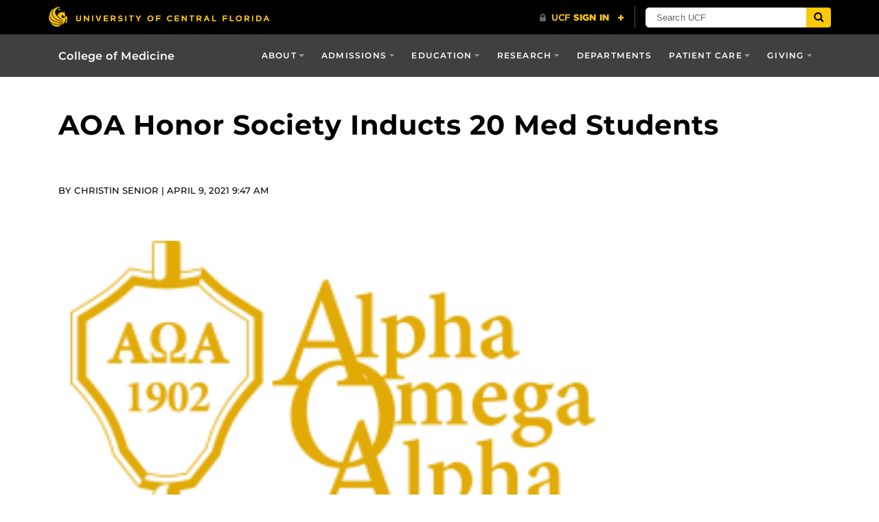

--- FILE ---
content_type: text/html; charset=UTF-8
request_url: https://med.ucf.edu/news/aoa-honor-society-inducts-20-med-students/
body_size: 28171
content:
<!DOCTYPE html>
<html lang="en-us">
	<head>
		<meta name='robots' content='index, follow, max-image-preview:large, max-snippet:-1, max-video-preview:-1' />
<meta charset="utf-8">
<meta http-equiv="X-UA-Compatible" content="IE=Edge"><script type="text/javascript">(window.NREUM||(NREUM={})).init={ajax:{deny_list:["bam.nr-data.net"]},feature_flags:["soft_nav"]};(window.NREUM||(NREUM={})).loader_config={licenseKey:"NRJS-d7e780e324068ead17c",applicationID:"570113454",browserID:"594556804"};;/*! For license information please see nr-loader-rum-1.308.0.min.js.LICENSE.txt */
(()=>{var e,t,r={163:(e,t,r)=>{"use strict";r.d(t,{j:()=>E});var n=r(384),i=r(1741);var a=r(2555);r(860).K7.genericEvents;const s="experimental.resources",o="register",c=e=>{if(!e||"string"!=typeof e)return!1;try{document.createDocumentFragment().querySelector(e)}catch{return!1}return!0};var d=r(2614),u=r(944),l=r(8122);const f="[data-nr-mask]",g=e=>(0,l.a)(e,(()=>{const e={feature_flags:[],experimental:{allow_registered_children:!1,resources:!1},mask_selector:"*",block_selector:"[data-nr-block]",mask_input_options:{color:!1,date:!1,"datetime-local":!1,email:!1,month:!1,number:!1,range:!1,search:!1,tel:!1,text:!1,time:!1,url:!1,week:!1,textarea:!1,select:!1,password:!0}};return{ajax:{deny_list:void 0,block_internal:!0,enabled:!0,autoStart:!0},api:{get allow_registered_children(){return e.feature_flags.includes(o)||e.experimental.allow_registered_children},set allow_registered_children(t){e.experimental.allow_registered_children=t},duplicate_registered_data:!1},browser_consent_mode:{enabled:!1},distributed_tracing:{enabled:void 0,exclude_newrelic_header:void 0,cors_use_newrelic_header:void 0,cors_use_tracecontext_headers:void 0,allowed_origins:void 0},get feature_flags(){return e.feature_flags},set feature_flags(t){e.feature_flags=t},generic_events:{enabled:!0,autoStart:!0},harvest:{interval:30},jserrors:{enabled:!0,autoStart:!0},logging:{enabled:!0,autoStart:!0},metrics:{enabled:!0,autoStart:!0},obfuscate:void 0,page_action:{enabled:!0},page_view_event:{enabled:!0,autoStart:!0},page_view_timing:{enabled:!0,autoStart:!0},performance:{capture_marks:!1,capture_measures:!1,capture_detail:!0,resources:{get enabled(){return e.feature_flags.includes(s)||e.experimental.resources},set enabled(t){e.experimental.resources=t},asset_types:[],first_party_domains:[],ignore_newrelic:!0}},privacy:{cookies_enabled:!0},proxy:{assets:void 0,beacon:void 0},session:{expiresMs:d.wk,inactiveMs:d.BB},session_replay:{autoStart:!0,enabled:!1,preload:!1,sampling_rate:10,error_sampling_rate:100,collect_fonts:!1,inline_images:!1,fix_stylesheets:!0,mask_all_inputs:!0,get mask_text_selector(){return e.mask_selector},set mask_text_selector(t){c(t)?e.mask_selector="".concat(t,",").concat(f):""===t||null===t?e.mask_selector=f:(0,u.R)(5,t)},get block_class(){return"nr-block"},get ignore_class(){return"nr-ignore"},get mask_text_class(){return"nr-mask"},get block_selector(){return e.block_selector},set block_selector(t){c(t)?e.block_selector+=",".concat(t):""!==t&&(0,u.R)(6,t)},get mask_input_options(){return e.mask_input_options},set mask_input_options(t){t&&"object"==typeof t?e.mask_input_options={...t,password:!0}:(0,u.R)(7,t)}},session_trace:{enabled:!0,autoStart:!0},soft_navigations:{enabled:!0,autoStart:!0},spa:{enabled:!0,autoStart:!0},ssl:void 0,user_actions:{enabled:!0,elementAttributes:["id","className","tagName","type"]}}})());var p=r(6154),m=r(9324);let h=0;const v={buildEnv:m.F3,distMethod:m.Xs,version:m.xv,originTime:p.WN},b={consented:!1},y={appMetadata:{},get consented(){return this.session?.state?.consent||b.consented},set consented(e){b.consented=e},customTransaction:void 0,denyList:void 0,disabled:!1,harvester:void 0,isolatedBacklog:!1,isRecording:!1,loaderType:void 0,maxBytes:3e4,obfuscator:void 0,onerror:void 0,ptid:void 0,releaseIds:{},session:void 0,timeKeeper:void 0,registeredEntities:[],jsAttributesMetadata:{bytes:0},get harvestCount(){return++h}},_=e=>{const t=(0,l.a)(e,y),r=Object.keys(v).reduce((e,t)=>(e[t]={value:v[t],writable:!1,configurable:!0,enumerable:!0},e),{});return Object.defineProperties(t,r)};var w=r(5701);const x=e=>{const t=e.startsWith("http");e+="/",r.p=t?e:"https://"+e};var R=r(7836),k=r(3241);const A={accountID:void 0,trustKey:void 0,agentID:void 0,licenseKey:void 0,applicationID:void 0,xpid:void 0},S=e=>(0,l.a)(e,A),T=new Set;function E(e,t={},r,s){let{init:o,info:c,loader_config:d,runtime:u={},exposed:l=!0}=t;if(!c){const e=(0,n.pV)();o=e.init,c=e.info,d=e.loader_config}e.init=g(o||{}),e.loader_config=S(d||{}),c.jsAttributes??={},p.bv&&(c.jsAttributes.isWorker=!0),e.info=(0,a.D)(c);const f=e.init,m=[c.beacon,c.errorBeacon];T.has(e.agentIdentifier)||(f.proxy.assets&&(x(f.proxy.assets),m.push(f.proxy.assets)),f.proxy.beacon&&m.push(f.proxy.beacon),e.beacons=[...m],function(e){const t=(0,n.pV)();Object.getOwnPropertyNames(i.W.prototype).forEach(r=>{const n=i.W.prototype[r];if("function"!=typeof n||"constructor"===n)return;let a=t[r];e[r]&&!1!==e.exposed&&"micro-agent"!==e.runtime?.loaderType&&(t[r]=(...t)=>{const n=e[r](...t);return a?a(...t):n})})}(e),(0,n.US)("activatedFeatures",w.B)),u.denyList=[...f.ajax.deny_list||[],...f.ajax.block_internal?m:[]],u.ptid=e.agentIdentifier,u.loaderType=r,e.runtime=_(u),T.has(e.agentIdentifier)||(e.ee=R.ee.get(e.agentIdentifier),e.exposed=l,(0,k.W)({agentIdentifier:e.agentIdentifier,drained:!!w.B?.[e.agentIdentifier],type:"lifecycle",name:"initialize",feature:void 0,data:e.config})),T.add(e.agentIdentifier)}},384:(e,t,r)=>{"use strict";r.d(t,{NT:()=>s,US:()=>u,Zm:()=>o,bQ:()=>d,dV:()=>c,pV:()=>l});var n=r(6154),i=r(1863),a=r(1910);const s={beacon:"bam.nr-data.net",errorBeacon:"bam.nr-data.net"};function o(){return n.gm.NREUM||(n.gm.NREUM={}),void 0===n.gm.newrelic&&(n.gm.newrelic=n.gm.NREUM),n.gm.NREUM}function c(){let e=o();return e.o||(e.o={ST:n.gm.setTimeout,SI:n.gm.setImmediate||n.gm.setInterval,CT:n.gm.clearTimeout,XHR:n.gm.XMLHttpRequest,REQ:n.gm.Request,EV:n.gm.Event,PR:n.gm.Promise,MO:n.gm.MutationObserver,FETCH:n.gm.fetch,WS:n.gm.WebSocket},(0,a.i)(...Object.values(e.o))),e}function d(e,t){let r=o();r.initializedAgents??={},t.initializedAt={ms:(0,i.t)(),date:new Date},r.initializedAgents[e]=t}function u(e,t){o()[e]=t}function l(){return function(){let e=o();const t=e.info||{};e.info={beacon:s.beacon,errorBeacon:s.errorBeacon,...t}}(),function(){let e=o();const t=e.init||{};e.init={...t}}(),c(),function(){let e=o();const t=e.loader_config||{};e.loader_config={...t}}(),o()}},782:(e,t,r)=>{"use strict";r.d(t,{T:()=>n});const n=r(860).K7.pageViewTiming},860:(e,t,r)=>{"use strict";r.d(t,{$J:()=>u,K7:()=>c,P3:()=>d,XX:()=>i,Yy:()=>o,df:()=>a,qY:()=>n,v4:()=>s});const n="events",i="jserrors",a="browser/blobs",s="rum",o="browser/logs",c={ajax:"ajax",genericEvents:"generic_events",jserrors:i,logging:"logging",metrics:"metrics",pageAction:"page_action",pageViewEvent:"page_view_event",pageViewTiming:"page_view_timing",sessionReplay:"session_replay",sessionTrace:"session_trace",softNav:"soft_navigations",spa:"spa"},d={[c.pageViewEvent]:1,[c.pageViewTiming]:2,[c.metrics]:3,[c.jserrors]:4,[c.spa]:5,[c.ajax]:6,[c.sessionTrace]:7,[c.softNav]:8,[c.sessionReplay]:9,[c.logging]:10,[c.genericEvents]:11},u={[c.pageViewEvent]:s,[c.pageViewTiming]:n,[c.ajax]:n,[c.spa]:n,[c.softNav]:n,[c.metrics]:i,[c.jserrors]:i,[c.sessionTrace]:a,[c.sessionReplay]:a,[c.logging]:o,[c.genericEvents]:"ins"}},944:(e,t,r)=>{"use strict";r.d(t,{R:()=>i});var n=r(3241);function i(e,t){"function"==typeof console.debug&&(console.debug("New Relic Warning: https://github.com/newrelic/newrelic-browser-agent/blob/main/docs/warning-codes.md#".concat(e),t),(0,n.W)({agentIdentifier:null,drained:null,type:"data",name:"warn",feature:"warn",data:{code:e,secondary:t}}))}},1687:(e,t,r)=>{"use strict";r.d(t,{Ak:()=>d,Ze:()=>f,x3:()=>u});var n=r(3241),i=r(7836),a=r(3606),s=r(860),o=r(2646);const c={};function d(e,t){const r={staged:!1,priority:s.P3[t]||0};l(e),c[e].get(t)||c[e].set(t,r)}function u(e,t){e&&c[e]&&(c[e].get(t)&&c[e].delete(t),p(e,t,!1),c[e].size&&g(e))}function l(e){if(!e)throw new Error("agentIdentifier required");c[e]||(c[e]=new Map)}function f(e="",t="feature",r=!1){if(l(e),!e||!c[e].get(t)||r)return p(e,t);c[e].get(t).staged=!0,g(e)}function g(e){const t=Array.from(c[e]);t.every(([e,t])=>t.staged)&&(t.sort((e,t)=>e[1].priority-t[1].priority),t.forEach(([t])=>{c[e].delete(t),p(e,t)}))}function p(e,t,r=!0){const s=e?i.ee.get(e):i.ee,c=a.i.handlers;if(!s.aborted&&s.backlog&&c){if((0,n.W)({agentIdentifier:e,type:"lifecycle",name:"drain",feature:t}),r){const e=s.backlog[t],r=c[t];if(r){for(let t=0;e&&t<e.length;++t)m(e[t],r);Object.entries(r).forEach(([e,t])=>{Object.values(t||{}).forEach(t=>{t[0]?.on&&t[0]?.context()instanceof o.y&&t[0].on(e,t[1])})})}}s.isolatedBacklog||delete c[t],s.backlog[t]=null,s.emit("drain-"+t,[])}}function m(e,t){var r=e[1];Object.values(t[r]||{}).forEach(t=>{var r=e[0];if(t[0]===r){var n=t[1],i=e[3],a=e[2];n.apply(i,a)}})}},1738:(e,t,r)=>{"use strict";r.d(t,{U:()=>g,Y:()=>f});var n=r(3241),i=r(9908),a=r(1863),s=r(944),o=r(5701),c=r(3969),d=r(8362),u=r(860),l=r(4261);function f(e,t,r,a){const f=a||r;!f||f[e]&&f[e]!==d.d.prototype[e]||(f[e]=function(){(0,i.p)(c.xV,["API/"+e+"/called"],void 0,u.K7.metrics,r.ee),(0,n.W)({agentIdentifier:r.agentIdentifier,drained:!!o.B?.[r.agentIdentifier],type:"data",name:"api",feature:l.Pl+e,data:{}});try{return t.apply(this,arguments)}catch(e){(0,s.R)(23,e)}})}function g(e,t,r,n,s){const o=e.info;null===r?delete o.jsAttributes[t]:o.jsAttributes[t]=r,(s||null===r)&&(0,i.p)(l.Pl+n,[(0,a.t)(),t,r],void 0,"session",e.ee)}},1741:(e,t,r)=>{"use strict";r.d(t,{W:()=>a});var n=r(944),i=r(4261);class a{#e(e,...t){if(this[e]!==a.prototype[e])return this[e](...t);(0,n.R)(35,e)}addPageAction(e,t){return this.#e(i.hG,e,t)}register(e){return this.#e(i.eY,e)}recordCustomEvent(e,t){return this.#e(i.fF,e,t)}setPageViewName(e,t){return this.#e(i.Fw,e,t)}setCustomAttribute(e,t,r){return this.#e(i.cD,e,t,r)}noticeError(e,t){return this.#e(i.o5,e,t)}setUserId(e,t=!1){return this.#e(i.Dl,e,t)}setApplicationVersion(e){return this.#e(i.nb,e)}setErrorHandler(e){return this.#e(i.bt,e)}addRelease(e,t){return this.#e(i.k6,e,t)}log(e,t){return this.#e(i.$9,e,t)}start(){return this.#e(i.d3)}finished(e){return this.#e(i.BL,e)}recordReplay(){return this.#e(i.CH)}pauseReplay(){return this.#e(i.Tb)}addToTrace(e){return this.#e(i.U2,e)}setCurrentRouteName(e){return this.#e(i.PA,e)}interaction(e){return this.#e(i.dT,e)}wrapLogger(e,t,r){return this.#e(i.Wb,e,t,r)}measure(e,t){return this.#e(i.V1,e,t)}consent(e){return this.#e(i.Pv,e)}}},1863:(e,t,r)=>{"use strict";function n(){return Math.floor(performance.now())}r.d(t,{t:()=>n})},1910:(e,t,r)=>{"use strict";r.d(t,{i:()=>a});var n=r(944);const i=new Map;function a(...e){return e.every(e=>{if(i.has(e))return i.get(e);const t="function"==typeof e?e.toString():"",r=t.includes("[native code]"),a=t.includes("nrWrapper");return r||a||(0,n.R)(64,e?.name||t),i.set(e,r),r})}},2555:(e,t,r)=>{"use strict";r.d(t,{D:()=>o,f:()=>s});var n=r(384),i=r(8122);const a={beacon:n.NT.beacon,errorBeacon:n.NT.errorBeacon,licenseKey:void 0,applicationID:void 0,sa:void 0,queueTime:void 0,applicationTime:void 0,ttGuid:void 0,user:void 0,account:void 0,product:void 0,extra:void 0,jsAttributes:{},userAttributes:void 0,atts:void 0,transactionName:void 0,tNamePlain:void 0};function s(e){try{return!!e.licenseKey&&!!e.errorBeacon&&!!e.applicationID}catch(e){return!1}}const o=e=>(0,i.a)(e,a)},2614:(e,t,r)=>{"use strict";r.d(t,{BB:()=>s,H3:()=>n,g:()=>d,iL:()=>c,tS:()=>o,uh:()=>i,wk:()=>a});const n="NRBA",i="SESSION",a=144e5,s=18e5,o={STARTED:"session-started",PAUSE:"session-pause",RESET:"session-reset",RESUME:"session-resume",UPDATE:"session-update"},c={SAME_TAB:"same-tab",CROSS_TAB:"cross-tab"},d={OFF:0,FULL:1,ERROR:2}},2646:(e,t,r)=>{"use strict";r.d(t,{y:()=>n});class n{constructor(e){this.contextId=e}}},2843:(e,t,r)=>{"use strict";r.d(t,{G:()=>a,u:()=>i});var n=r(3878);function i(e,t=!1,r,i){(0,n.DD)("visibilitychange",function(){if(t)return void("hidden"===document.visibilityState&&e());e(document.visibilityState)},r,i)}function a(e,t,r){(0,n.sp)("pagehide",e,t,r)}},3241:(e,t,r)=>{"use strict";r.d(t,{W:()=>a});var n=r(6154);const i="newrelic";function a(e={}){try{n.gm.dispatchEvent(new CustomEvent(i,{detail:e}))}catch(e){}}},3606:(e,t,r)=>{"use strict";r.d(t,{i:()=>a});var n=r(9908);a.on=s;var i=a.handlers={};function a(e,t,r,a){s(a||n.d,i,e,t,r)}function s(e,t,r,i,a){a||(a="feature"),e||(e=n.d);var s=t[a]=t[a]||{};(s[r]=s[r]||[]).push([e,i])}},3878:(e,t,r)=>{"use strict";function n(e,t){return{capture:e,passive:!1,signal:t}}function i(e,t,r=!1,i){window.addEventListener(e,t,n(r,i))}function a(e,t,r=!1,i){document.addEventListener(e,t,n(r,i))}r.d(t,{DD:()=>a,jT:()=>n,sp:()=>i})},3969:(e,t,r)=>{"use strict";r.d(t,{TZ:()=>n,XG:()=>o,rs:()=>i,xV:()=>s,z_:()=>a});const n=r(860).K7.metrics,i="sm",a="cm",s="storeSupportabilityMetrics",o="storeEventMetrics"},4234:(e,t,r)=>{"use strict";r.d(t,{W:()=>a});var n=r(7836),i=r(1687);class a{constructor(e,t){this.agentIdentifier=e,this.ee=n.ee.get(e),this.featureName=t,this.blocked=!1}deregisterDrain(){(0,i.x3)(this.agentIdentifier,this.featureName)}}},4261:(e,t,r)=>{"use strict";r.d(t,{$9:()=>d,BL:()=>o,CH:()=>g,Dl:()=>_,Fw:()=>y,PA:()=>h,Pl:()=>n,Pv:()=>k,Tb:()=>l,U2:()=>a,V1:()=>R,Wb:()=>x,bt:()=>b,cD:()=>v,d3:()=>w,dT:()=>c,eY:()=>p,fF:()=>f,hG:()=>i,k6:()=>s,nb:()=>m,o5:()=>u});const n="api-",i="addPageAction",a="addToTrace",s="addRelease",o="finished",c="interaction",d="log",u="noticeError",l="pauseReplay",f="recordCustomEvent",g="recordReplay",p="register",m="setApplicationVersion",h="setCurrentRouteName",v="setCustomAttribute",b="setErrorHandler",y="setPageViewName",_="setUserId",w="start",x="wrapLogger",R="measure",k="consent"},5289:(e,t,r)=>{"use strict";r.d(t,{GG:()=>s,Qr:()=>c,sB:()=>o});var n=r(3878),i=r(6389);function a(){return"undefined"==typeof document||"complete"===document.readyState}function s(e,t){if(a())return e();const r=(0,i.J)(e),s=setInterval(()=>{a()&&(clearInterval(s),r())},500);(0,n.sp)("load",r,t)}function o(e){if(a())return e();(0,n.DD)("DOMContentLoaded",e)}function c(e){if(a())return e();(0,n.sp)("popstate",e)}},5607:(e,t,r)=>{"use strict";r.d(t,{W:()=>n});const n=(0,r(9566).bz)()},5701:(e,t,r)=>{"use strict";r.d(t,{B:()=>a,t:()=>s});var n=r(3241);const i=new Set,a={};function s(e,t){const r=t.agentIdentifier;a[r]??={},e&&"object"==typeof e&&(i.has(r)||(t.ee.emit("rumresp",[e]),a[r]=e,i.add(r),(0,n.W)({agentIdentifier:r,loaded:!0,drained:!0,type:"lifecycle",name:"load",feature:void 0,data:e})))}},6154:(e,t,r)=>{"use strict";r.d(t,{OF:()=>c,RI:()=>i,WN:()=>u,bv:()=>a,eN:()=>l,gm:()=>s,mw:()=>o,sb:()=>d});var n=r(1863);const i="undefined"!=typeof window&&!!window.document,a="undefined"!=typeof WorkerGlobalScope&&("undefined"!=typeof self&&self instanceof WorkerGlobalScope&&self.navigator instanceof WorkerNavigator||"undefined"!=typeof globalThis&&globalThis instanceof WorkerGlobalScope&&globalThis.navigator instanceof WorkerNavigator),s=i?window:"undefined"!=typeof WorkerGlobalScope&&("undefined"!=typeof self&&self instanceof WorkerGlobalScope&&self||"undefined"!=typeof globalThis&&globalThis instanceof WorkerGlobalScope&&globalThis),o=Boolean("hidden"===s?.document?.visibilityState),c=/iPad|iPhone|iPod/.test(s.navigator?.userAgent),d=c&&"undefined"==typeof SharedWorker,u=((()=>{const e=s.navigator?.userAgent?.match(/Firefox[/\s](\d+\.\d+)/);Array.isArray(e)&&e.length>=2&&e[1]})(),Date.now()-(0,n.t)()),l=()=>"undefined"!=typeof PerformanceNavigationTiming&&s?.performance?.getEntriesByType("navigation")?.[0]?.responseStart},6389:(e,t,r)=>{"use strict";function n(e,t=500,r={}){const n=r?.leading||!1;let i;return(...r)=>{n&&void 0===i&&(e.apply(this,r),i=setTimeout(()=>{i=clearTimeout(i)},t)),n||(clearTimeout(i),i=setTimeout(()=>{e.apply(this,r)},t))}}function i(e){let t=!1;return(...r)=>{t||(t=!0,e.apply(this,r))}}r.d(t,{J:()=>i,s:()=>n})},6630:(e,t,r)=>{"use strict";r.d(t,{T:()=>n});const n=r(860).K7.pageViewEvent},7699:(e,t,r)=>{"use strict";r.d(t,{It:()=>a,KC:()=>o,No:()=>i,qh:()=>s});var n=r(860);const i=16e3,a=1e6,s="SESSION_ERROR",o={[n.K7.logging]:!0,[n.K7.genericEvents]:!1,[n.K7.jserrors]:!1,[n.K7.ajax]:!1}},7836:(e,t,r)=>{"use strict";r.d(t,{P:()=>o,ee:()=>c});var n=r(384),i=r(8990),a=r(2646),s=r(5607);const o="nr@context:".concat(s.W),c=function e(t,r){var n={},s={},u={},l=!1;try{l=16===r.length&&d.initializedAgents?.[r]?.runtime.isolatedBacklog}catch(e){}var f={on:p,addEventListener:p,removeEventListener:function(e,t){var r=n[e];if(!r)return;for(var i=0;i<r.length;i++)r[i]===t&&r.splice(i,1)},emit:function(e,r,n,i,a){!1!==a&&(a=!0);if(c.aborted&&!i)return;t&&a&&t.emit(e,r,n);var o=g(n);m(e).forEach(e=>{e.apply(o,r)});var d=v()[s[e]];d&&d.push([f,e,r,o]);return o},get:h,listeners:m,context:g,buffer:function(e,t){const r=v();if(t=t||"feature",f.aborted)return;Object.entries(e||{}).forEach(([e,n])=>{s[n]=t,t in r||(r[t]=[])})},abort:function(){f._aborted=!0,Object.keys(f.backlog).forEach(e=>{delete f.backlog[e]})},isBuffering:function(e){return!!v()[s[e]]},debugId:r,backlog:l?{}:t&&"object"==typeof t.backlog?t.backlog:{},isolatedBacklog:l};return Object.defineProperty(f,"aborted",{get:()=>{let e=f._aborted||!1;return e||(t&&(e=t.aborted),e)}}),f;function g(e){return e&&e instanceof a.y?e:e?(0,i.I)(e,o,()=>new a.y(o)):new a.y(o)}function p(e,t){n[e]=m(e).concat(t)}function m(e){return n[e]||[]}function h(t){return u[t]=u[t]||e(f,t)}function v(){return f.backlog}}(void 0,"globalEE"),d=(0,n.Zm)();d.ee||(d.ee=c)},8122:(e,t,r)=>{"use strict";r.d(t,{a:()=>i});var n=r(944);function i(e,t){try{if(!e||"object"!=typeof e)return(0,n.R)(3);if(!t||"object"!=typeof t)return(0,n.R)(4);const r=Object.create(Object.getPrototypeOf(t),Object.getOwnPropertyDescriptors(t)),a=0===Object.keys(r).length?e:r;for(let s in a)if(void 0!==e[s])try{if(null===e[s]){r[s]=null;continue}Array.isArray(e[s])&&Array.isArray(t[s])?r[s]=Array.from(new Set([...e[s],...t[s]])):"object"==typeof e[s]&&"object"==typeof t[s]?r[s]=i(e[s],t[s]):r[s]=e[s]}catch(e){r[s]||(0,n.R)(1,e)}return r}catch(e){(0,n.R)(2,e)}}},8362:(e,t,r)=>{"use strict";r.d(t,{d:()=>a});var n=r(9566),i=r(1741);class a extends i.W{agentIdentifier=(0,n.LA)(16)}},8374:(e,t,r)=>{r.nc=(()=>{try{return document?.currentScript?.nonce}catch(e){}return""})()},8990:(e,t,r)=>{"use strict";r.d(t,{I:()=>i});var n=Object.prototype.hasOwnProperty;function i(e,t,r){if(n.call(e,t))return e[t];var i=r();if(Object.defineProperty&&Object.keys)try{return Object.defineProperty(e,t,{value:i,writable:!0,enumerable:!1}),i}catch(e){}return e[t]=i,i}},9324:(e,t,r)=>{"use strict";r.d(t,{F3:()=>i,Xs:()=>a,xv:()=>n});const n="1.308.0",i="PROD",a="CDN"},9566:(e,t,r)=>{"use strict";r.d(t,{LA:()=>o,bz:()=>s});var n=r(6154);const i="xxxxxxxx-xxxx-4xxx-yxxx-xxxxxxxxxxxx";function a(e,t){return e?15&e[t]:16*Math.random()|0}function s(){const e=n.gm?.crypto||n.gm?.msCrypto;let t,r=0;return e&&e.getRandomValues&&(t=e.getRandomValues(new Uint8Array(30))),i.split("").map(e=>"x"===e?a(t,r++).toString(16):"y"===e?(3&a()|8).toString(16):e).join("")}function o(e){const t=n.gm?.crypto||n.gm?.msCrypto;let r,i=0;t&&t.getRandomValues&&(r=t.getRandomValues(new Uint8Array(e)));const s=[];for(var o=0;o<e;o++)s.push(a(r,i++).toString(16));return s.join("")}},9908:(e,t,r)=>{"use strict";r.d(t,{d:()=>n,p:()=>i});var n=r(7836).ee.get("handle");function i(e,t,r,i,a){a?(a.buffer([e],i),a.emit(e,t,r)):(n.buffer([e],i),n.emit(e,t,r))}}},n={};function i(e){var t=n[e];if(void 0!==t)return t.exports;var a=n[e]={exports:{}};return r[e](a,a.exports,i),a.exports}i.m=r,i.d=(e,t)=>{for(var r in t)i.o(t,r)&&!i.o(e,r)&&Object.defineProperty(e,r,{enumerable:!0,get:t[r]})},i.f={},i.e=e=>Promise.all(Object.keys(i.f).reduce((t,r)=>(i.f[r](e,t),t),[])),i.u=e=>"nr-rum-1.308.0.min.js",i.o=(e,t)=>Object.prototype.hasOwnProperty.call(e,t),e={},t="NRBA-1.308.0.PROD:",i.l=(r,n,a,s)=>{if(e[r])e[r].push(n);else{var o,c;if(void 0!==a)for(var d=document.getElementsByTagName("script"),u=0;u<d.length;u++){var l=d[u];if(l.getAttribute("src")==r||l.getAttribute("data-webpack")==t+a){o=l;break}}if(!o){c=!0;var f={296:"sha512-+MIMDsOcckGXa1EdWHqFNv7P+JUkd5kQwCBr3KE6uCvnsBNUrdSt4a/3/L4j4TxtnaMNjHpza2/erNQbpacJQA=="};(o=document.createElement("script")).charset="utf-8",i.nc&&o.setAttribute("nonce",i.nc),o.setAttribute("data-webpack",t+a),o.src=r,0!==o.src.indexOf(window.location.origin+"/")&&(o.crossOrigin="anonymous"),f[s]&&(o.integrity=f[s])}e[r]=[n];var g=(t,n)=>{o.onerror=o.onload=null,clearTimeout(p);var i=e[r];if(delete e[r],o.parentNode&&o.parentNode.removeChild(o),i&&i.forEach(e=>e(n)),t)return t(n)},p=setTimeout(g.bind(null,void 0,{type:"timeout",target:o}),12e4);o.onerror=g.bind(null,o.onerror),o.onload=g.bind(null,o.onload),c&&document.head.appendChild(o)}},i.r=e=>{"undefined"!=typeof Symbol&&Symbol.toStringTag&&Object.defineProperty(e,Symbol.toStringTag,{value:"Module"}),Object.defineProperty(e,"__esModule",{value:!0})},i.p="https://js-agent.newrelic.com/",(()=>{var e={374:0,840:0};i.f.j=(t,r)=>{var n=i.o(e,t)?e[t]:void 0;if(0!==n)if(n)r.push(n[2]);else{var a=new Promise((r,i)=>n=e[t]=[r,i]);r.push(n[2]=a);var s=i.p+i.u(t),o=new Error;i.l(s,r=>{if(i.o(e,t)&&(0!==(n=e[t])&&(e[t]=void 0),n)){var a=r&&("load"===r.type?"missing":r.type),s=r&&r.target&&r.target.src;o.message="Loading chunk "+t+" failed: ("+a+": "+s+")",o.name="ChunkLoadError",o.type=a,o.request=s,n[1](o)}},"chunk-"+t,t)}};var t=(t,r)=>{var n,a,[s,o,c]=r,d=0;if(s.some(t=>0!==e[t])){for(n in o)i.o(o,n)&&(i.m[n]=o[n]);if(c)c(i)}for(t&&t(r);d<s.length;d++)a=s[d],i.o(e,a)&&e[a]&&e[a][0](),e[a]=0},r=self["webpackChunk:NRBA-1.308.0.PROD"]=self["webpackChunk:NRBA-1.308.0.PROD"]||[];r.forEach(t.bind(null,0)),r.push=t.bind(null,r.push.bind(r))})(),(()=>{"use strict";i(8374);var e=i(8362),t=i(860);const r=Object.values(t.K7);var n=i(163);var a=i(9908),s=i(1863),o=i(4261),c=i(1738);var d=i(1687),u=i(4234),l=i(5289),f=i(6154),g=i(944),p=i(384);const m=e=>f.RI&&!0===e?.privacy.cookies_enabled;function h(e){return!!(0,p.dV)().o.MO&&m(e)&&!0===e?.session_trace.enabled}var v=i(6389),b=i(7699);class y extends u.W{constructor(e,t){super(e.agentIdentifier,t),this.agentRef=e,this.abortHandler=void 0,this.featAggregate=void 0,this.loadedSuccessfully=void 0,this.onAggregateImported=new Promise(e=>{this.loadedSuccessfully=e}),this.deferred=Promise.resolve(),!1===e.init[this.featureName].autoStart?this.deferred=new Promise((t,r)=>{this.ee.on("manual-start-all",(0,v.J)(()=>{(0,d.Ak)(e.agentIdentifier,this.featureName),t()}))}):(0,d.Ak)(e.agentIdentifier,t)}importAggregator(e,t,r={}){if(this.featAggregate)return;const n=async()=>{let n;await this.deferred;try{if(m(e.init)){const{setupAgentSession:t}=await i.e(296).then(i.bind(i,3305));n=t(e)}}catch(e){(0,g.R)(20,e),this.ee.emit("internal-error",[e]),(0,a.p)(b.qh,[e],void 0,this.featureName,this.ee)}try{if(!this.#t(this.featureName,n,e.init))return(0,d.Ze)(this.agentIdentifier,this.featureName),void this.loadedSuccessfully(!1);const{Aggregate:i}=await t();this.featAggregate=new i(e,r),e.runtime.harvester.initializedAggregates.push(this.featAggregate),this.loadedSuccessfully(!0)}catch(e){(0,g.R)(34,e),this.abortHandler?.(),(0,d.Ze)(this.agentIdentifier,this.featureName,!0),this.loadedSuccessfully(!1),this.ee&&this.ee.abort()}};f.RI?(0,l.GG)(()=>n(),!0):n()}#t(e,r,n){if(this.blocked)return!1;switch(e){case t.K7.sessionReplay:return h(n)&&!!r;case t.K7.sessionTrace:return!!r;default:return!0}}}var _=i(6630),w=i(2614),x=i(3241);class R extends y{static featureName=_.T;constructor(e){var t;super(e,_.T),this.setupInspectionEvents(e.agentIdentifier),t=e,(0,c.Y)(o.Fw,function(e,r){"string"==typeof e&&("/"!==e.charAt(0)&&(e="/"+e),t.runtime.customTransaction=(r||"http://custom.transaction")+e,(0,a.p)(o.Pl+o.Fw,[(0,s.t)()],void 0,void 0,t.ee))},t),this.importAggregator(e,()=>i.e(296).then(i.bind(i,3943)))}setupInspectionEvents(e){const t=(t,r)=>{t&&(0,x.W)({agentIdentifier:e,timeStamp:t.timeStamp,loaded:"complete"===t.target.readyState,type:"window",name:r,data:t.target.location+""})};(0,l.sB)(e=>{t(e,"DOMContentLoaded")}),(0,l.GG)(e=>{t(e,"load")}),(0,l.Qr)(e=>{t(e,"navigate")}),this.ee.on(w.tS.UPDATE,(t,r)=>{(0,x.W)({agentIdentifier:e,type:"lifecycle",name:"session",data:r})})}}class k extends e.d{constructor(e){var t;(super(),f.gm)?(this.features={},(0,p.bQ)(this.agentIdentifier,this),this.desiredFeatures=new Set(e.features||[]),this.desiredFeatures.add(R),(0,n.j)(this,e,e.loaderType||"agent"),t=this,(0,c.Y)(o.cD,function(e,r,n=!1){if("string"==typeof e){if(["string","number","boolean"].includes(typeof r)||null===r)return(0,c.U)(t,e,r,o.cD,n);(0,g.R)(40,typeof r)}else(0,g.R)(39,typeof e)},t),function(e){(0,c.Y)(o.Dl,function(t,r=!1){if("string"!=typeof t&&null!==t)return void(0,g.R)(41,typeof t);const n=e.info.jsAttributes["enduser.id"];r&&null!=n&&n!==t?(0,a.p)(o.Pl+"setUserIdAndResetSession",[t],void 0,"session",e.ee):(0,c.U)(e,"enduser.id",t,o.Dl,!0)},e)}(this),function(e){(0,c.Y)(o.nb,function(t){if("string"==typeof t||null===t)return(0,c.U)(e,"application.version",t,o.nb,!1);(0,g.R)(42,typeof t)},e)}(this),function(e){(0,c.Y)(o.d3,function(){e.ee.emit("manual-start-all")},e)}(this),function(e){(0,c.Y)(o.Pv,function(t=!0){if("boolean"==typeof t){if((0,a.p)(o.Pl+o.Pv,[t],void 0,"session",e.ee),e.runtime.consented=t,t){const t=e.features.page_view_event;t.onAggregateImported.then(e=>{const r=t.featAggregate;e&&!r.sentRum&&r.sendRum()})}}else(0,g.R)(65,typeof t)},e)}(this),this.run()):(0,g.R)(21)}get config(){return{info:this.info,init:this.init,loader_config:this.loader_config,runtime:this.runtime}}get api(){return this}run(){try{const e=function(e){const t={};return r.forEach(r=>{t[r]=!!e[r]?.enabled}),t}(this.init),n=[...this.desiredFeatures];n.sort((e,r)=>t.P3[e.featureName]-t.P3[r.featureName]),n.forEach(r=>{if(!e[r.featureName]&&r.featureName!==t.K7.pageViewEvent)return;if(r.featureName===t.K7.spa)return void(0,g.R)(67);const n=function(e){switch(e){case t.K7.ajax:return[t.K7.jserrors];case t.K7.sessionTrace:return[t.K7.ajax,t.K7.pageViewEvent];case t.K7.sessionReplay:return[t.K7.sessionTrace];case t.K7.pageViewTiming:return[t.K7.pageViewEvent];default:return[]}}(r.featureName).filter(e=>!(e in this.features));n.length>0&&(0,g.R)(36,{targetFeature:r.featureName,missingDependencies:n}),this.features[r.featureName]=new r(this)})}catch(e){(0,g.R)(22,e);for(const e in this.features)this.features[e].abortHandler?.();const t=(0,p.Zm)();delete t.initializedAgents[this.agentIdentifier]?.features,delete this.sharedAggregator;return t.ee.get(this.agentIdentifier).abort(),!1}}}var A=i(2843),S=i(782);class T extends y{static featureName=S.T;constructor(e){super(e,S.T),f.RI&&((0,A.u)(()=>(0,a.p)("docHidden",[(0,s.t)()],void 0,S.T,this.ee),!0),(0,A.G)(()=>(0,a.p)("winPagehide",[(0,s.t)()],void 0,S.T,this.ee)),this.importAggregator(e,()=>i.e(296).then(i.bind(i,2117))))}}var E=i(3969);class I extends y{static featureName=E.TZ;constructor(e){super(e,E.TZ),f.RI&&document.addEventListener("securitypolicyviolation",e=>{(0,a.p)(E.xV,["Generic/CSPViolation/Detected"],void 0,this.featureName,this.ee)}),this.importAggregator(e,()=>i.e(296).then(i.bind(i,9623)))}}new k({features:[R,T,I],loaderType:"lite"})})()})();</script>
<meta name="viewport" content="width=device-width, initial-scale=1, shrink-to-fit=no">

	<!-- This site is optimized with the Yoast SEO Premium plugin v23.3 (Yoast SEO v26.7) - https://yoast.com/wordpress/plugins/seo/ -->
	<title>AOA Honor Society Inducts 20 Med Students - College of Medicine</title>
	<link rel="canonical" href="https://med.ucf.edu/news/aoa-honor-society-inducts-20-med-students/" />
	<meta property="og:locale" content="en_US" />
	<meta property="og:type" content="article" />
	<meta property="og:title" content="AOA Honor Society Inducts 20 Med Students" />
	<meta property="og:description" content="Twenty medical students were recently inducted into Alpha Omega Alpha (AOA), the national honor society of medical students, which recognizes scholarship, leadership, professionalism and community..." />
	<meta property="og:url" content="https://med.ucf.edu/news/aoa-honor-society-inducts-20-med-students/" />
	<meta property="og:site_name" content="College of Medicine" />
	<meta property="article:publisher" content="https://www.facebook.com/ourMedicalSchool" />
	<meta property="article:modified_time" content="2021-05-06T13:32:53+00:00" />
	<meta property="og:image" content="https://med.ucf.edu/media/2021/04/aoa_logo.png" />
	<meta property="og:image:width" content="316" />
	<meta property="og:image:height" content="160" />
	<meta property="og:image:type" content="image/png" />
	<meta name="twitter:card" content="summary_large_image" />
	<meta name="twitter:site" content="@ourmedschool" />
	<meta name="twitter:label1" content="Est. reading time" />
	<meta name="twitter:data1" content="1 minute" />
	<script type="application/ld+json" class="yoast-schema-graph">{"@context":"https://schema.org","@graph":[{"@type":"WebPage","@id":"https://med.ucf.edu/news/aoa-honor-society-inducts-20-med-students/","url":"https://med.ucf.edu/news/aoa-honor-society-inducts-20-med-students/","name":"AOA Honor Society Inducts 20 Med Students - College of Medicine","isPartOf":{"@id":"https://med.ucf.edu/#website"},"primaryImageOfPage":{"@id":"https://med.ucf.edu/news/aoa-honor-society-inducts-20-med-students/#primaryimage"},"image":{"@id":"https://med.ucf.edu/news/aoa-honor-society-inducts-20-med-students/#primaryimage"},"thumbnailUrl":"https://med.ucf.edu/media/2021/04/aoa_logo.png","datePublished":"2021-04-09T13:47:00+00:00","dateModified":"2021-05-06T13:32:53+00:00","breadcrumb":{"@id":"https://med.ucf.edu/news/aoa-honor-society-inducts-20-med-students/#breadcrumb"},"inLanguage":"en-US","potentialAction":[{"@type":"ReadAction","target":["https://med.ucf.edu/news/aoa-honor-society-inducts-20-med-students/"]}]},{"@type":"ImageObject","inLanguage":"en-US","@id":"https://med.ucf.edu/news/aoa-honor-society-inducts-20-med-students/#primaryimage","url":"https://med.ucf.edu/media/2021/04/aoa_logo.png","contentUrl":"https://med.ucf.edu/media/2021/04/aoa_logo.png","width":316,"height":160},{"@type":"BreadcrumbList","@id":"https://med.ucf.edu/news/aoa-honor-society-inducts-20-med-students/#breadcrumb","itemListElement":[{"@type":"ListItem","position":1,"name":"Home","item":"https://med.ucf.edu/"},{"@type":"ListItem","position":2,"name":"News","item":"https://med.ucf.edu/news/"},{"@type":"ListItem","position":3,"name":"AOA Honor Society Inducts 20 Med Students"}]},{"@type":"WebSite","@id":"https://med.ucf.edu/#website","url":"https://med.ucf.edu/","name":"College of Medicine","description":"University of Central Florida","potentialAction":[{"@type":"SearchAction","target":{"@type":"EntryPoint","urlTemplate":"https://med.ucf.edu/?s={search_term_string}"},"query-input":{"@type":"PropertyValueSpecification","valueRequired":true,"valueName":"search_term_string"}}],"inLanguage":"en-US"}]}</script>
	<!-- / Yoast SEO Premium plugin. -->


<link rel='dns-prefetch' href='//ajax.googleapis.com' />
<link rel='dns-prefetch' href='//med.ucf.edu' />
<link rel='dns-prefetch' href='//universityheader.ucf.edu' />
<link rel='dns-prefetch' href='//careers-content.clearcompany.com' />
<link rel='dns-prefetch' href='//cdnjs.cloudflare.com' />
<link rel='dns-prefetch' href='//fonts.googleapis.com' />
<link rel='preload' href='/wp-content/themes/Colleges-Theme/static/fonts/ucf-sans-serif-alt/ucfsansserifalt-black-webfont.woff2' as='font' type='font/woff2' crossorigin /><link rel='preload' href='/wp-content/themes/Colleges-Theme/static/fonts/ucf-sans-serif-alt/ucfsansserifalt-bold-webfont.woff2' as='font' type='font/woff2' crossorigin /><link rel='preload' href='/wp-content/themes/Colleges-Theme/static/fonts/ucf-sans-serif-alt/ucfsansserifalt-medium-webfont.woff2' as='font' type='font/woff2' crossorigin /><link rel='preload' href='/wp-content/themes/Colleges-Theme/static/fonts/ucf-sans-serif-alt/ucfsansserifalt-semibold-webfont.woff2' as='font' type='font/woff2' crossorigin /><style id='wp-img-auto-sizes-contain-inline-css' type='text/css'>
img:is([sizes=auto i],[sizes^="auto," i]){contain-intrinsic-size:3000px 1500px}
/*# sourceURL=wp-img-auto-sizes-contain-inline-css */
</style>
<link rel='stylesheet' id='news-block-plugin-style-css' href='https://med.ucf.edu/wp-content/plugins/news-block/css/news-block.css?ver=1768739540' type='text/css' media='' />
<link rel='stylesheet' id='sbi_styles-css' href='https://med.ucf.edu/wp-content/plugins/instagram-feed-pro/css/sbi-styles.min.css?ver=6.8.1' type='text/css' media='all' />
<style id='wp-block-library-inline-css' type='text/css'>
:root{--wp-block-synced-color:#7a00df;--wp-block-synced-color--rgb:122,0,223;--wp-bound-block-color:var(--wp-block-synced-color);--wp-editor-canvas-background:#ddd;--wp-admin-theme-color:#007cba;--wp-admin-theme-color--rgb:0,124,186;--wp-admin-theme-color-darker-10:#006ba1;--wp-admin-theme-color-darker-10--rgb:0,107,160.5;--wp-admin-theme-color-darker-20:#005a87;--wp-admin-theme-color-darker-20--rgb:0,90,135;--wp-admin-border-width-focus:2px}@media (min-resolution:192dpi){:root{--wp-admin-border-width-focus:1.5px}}.wp-element-button{cursor:pointer}:root .has-very-light-gray-background-color{background-color:#eee}:root .has-very-dark-gray-background-color{background-color:#313131}:root .has-very-light-gray-color{color:#eee}:root .has-very-dark-gray-color{color:#313131}:root .has-vivid-green-cyan-to-vivid-cyan-blue-gradient-background{background:linear-gradient(135deg,#00d084,#0693e3)}:root .has-purple-crush-gradient-background{background:linear-gradient(135deg,#34e2e4,#4721fb 50%,#ab1dfe)}:root .has-hazy-dawn-gradient-background{background:linear-gradient(135deg,#faaca8,#dad0ec)}:root .has-subdued-olive-gradient-background{background:linear-gradient(135deg,#fafae1,#67a671)}:root .has-atomic-cream-gradient-background{background:linear-gradient(135deg,#fdd79a,#004a59)}:root .has-nightshade-gradient-background{background:linear-gradient(135deg,#330968,#31cdcf)}:root .has-midnight-gradient-background{background:linear-gradient(135deg,#020381,#2874fc)}:root{--wp--preset--font-size--normal:16px;--wp--preset--font-size--huge:42px}.has-regular-font-size{font-size:1em}.has-larger-font-size{font-size:2.625em}.has-normal-font-size{font-size:var(--wp--preset--font-size--normal)}.has-huge-font-size{font-size:var(--wp--preset--font-size--huge)}.has-text-align-center{text-align:center}.has-text-align-left{text-align:left}.has-text-align-right{text-align:right}.has-fit-text{white-space:nowrap!important}#end-resizable-editor-section{display:none}.aligncenter{clear:both}.items-justified-left{justify-content:flex-start}.items-justified-center{justify-content:center}.items-justified-right{justify-content:flex-end}.items-justified-space-between{justify-content:space-between}.screen-reader-text{border:0;clip-path:inset(50%);height:1px;margin:-1px;overflow:hidden;padding:0;position:absolute;width:1px;word-wrap:normal!important}.screen-reader-text:focus{background-color:#ddd;clip-path:none;color:#444;display:block;font-size:1em;height:auto;left:5px;line-height:normal;padding:15px 23px 14px;text-decoration:none;top:5px;width:auto;z-index:100000}html :where(.has-border-color){border-style:solid}html :where([style*=border-top-color]){border-top-style:solid}html :where([style*=border-right-color]){border-right-style:solid}html :where([style*=border-bottom-color]){border-bottom-style:solid}html :where([style*=border-left-color]){border-left-style:solid}html :where([style*=border-width]){border-style:solid}html :where([style*=border-top-width]){border-top-style:solid}html :where([style*=border-right-width]){border-right-style:solid}html :where([style*=border-bottom-width]){border-bottom-style:solid}html :where([style*=border-left-width]){border-left-style:solid}html :where(img[class*=wp-image-]){height:auto;max-width:100%}:where(figure){margin:0 0 1em}html :where(.is-position-sticky){--wp-admin--admin-bar--position-offset:var(--wp-admin--admin-bar--height,0px)}@media screen and (max-width:600px){html :where(.is-position-sticky){--wp-admin--admin-bar--position-offset:0px}}

/*# sourceURL=wp-block-library-inline-css */
</style><style id='wp-block-image-inline-css' type='text/css'>
.wp-block-image>a,.wp-block-image>figure>a{display:inline-block}.wp-block-image img{box-sizing:border-box;height:auto;max-width:100%;vertical-align:bottom}@media not (prefers-reduced-motion){.wp-block-image img.hide{visibility:hidden}.wp-block-image img.show{animation:show-content-image .4s}}.wp-block-image[style*=border-radius] img,.wp-block-image[style*=border-radius]>a{border-radius:inherit}.wp-block-image.has-custom-border img{box-sizing:border-box}.wp-block-image.aligncenter{text-align:center}.wp-block-image.alignfull>a,.wp-block-image.alignwide>a{width:100%}.wp-block-image.alignfull img,.wp-block-image.alignwide img{height:auto;width:100%}.wp-block-image .aligncenter,.wp-block-image .alignleft,.wp-block-image .alignright,.wp-block-image.aligncenter,.wp-block-image.alignleft,.wp-block-image.alignright{display:table}.wp-block-image .aligncenter>figcaption,.wp-block-image .alignleft>figcaption,.wp-block-image .alignright>figcaption,.wp-block-image.aligncenter>figcaption,.wp-block-image.alignleft>figcaption,.wp-block-image.alignright>figcaption{caption-side:bottom;display:table-caption}.wp-block-image .alignleft{float:left;margin:.5em 1em .5em 0}.wp-block-image .alignright{float:right;margin:.5em 0 .5em 1em}.wp-block-image .aligncenter{margin-left:auto;margin-right:auto}.wp-block-image :where(figcaption){margin-bottom:1em;margin-top:.5em}.wp-block-image.is-style-circle-mask img{border-radius:9999px}@supports ((-webkit-mask-image:none) or (mask-image:none)) or (-webkit-mask-image:none){.wp-block-image.is-style-circle-mask img{border-radius:0;-webkit-mask-image:url('data:image/svg+xml;utf8,<svg viewBox="0 0 100 100" xmlns="http://www.w3.org/2000/svg"><circle cx="50" cy="50" r="50"/></svg>');mask-image:url('data:image/svg+xml;utf8,<svg viewBox="0 0 100 100" xmlns="http://www.w3.org/2000/svg"><circle cx="50" cy="50" r="50"/></svg>');mask-mode:alpha;-webkit-mask-position:center;mask-position:center;-webkit-mask-repeat:no-repeat;mask-repeat:no-repeat;-webkit-mask-size:contain;mask-size:contain}}:root :where(.wp-block-image.is-style-rounded img,.wp-block-image .is-style-rounded img){border-radius:9999px}.wp-block-image figure{margin:0}.wp-lightbox-container{display:flex;flex-direction:column;position:relative}.wp-lightbox-container img{cursor:zoom-in}.wp-lightbox-container img:hover+button{opacity:1}.wp-lightbox-container button{align-items:center;backdrop-filter:blur(16px) saturate(180%);background-color:#5a5a5a40;border:none;border-radius:4px;cursor:zoom-in;display:flex;height:20px;justify-content:center;opacity:0;padding:0;position:absolute;right:16px;text-align:center;top:16px;width:20px;z-index:100}@media not (prefers-reduced-motion){.wp-lightbox-container button{transition:opacity .2s ease}}.wp-lightbox-container button:focus-visible{outline:3px auto #5a5a5a40;outline:3px auto -webkit-focus-ring-color;outline-offset:3px}.wp-lightbox-container button:hover{cursor:pointer;opacity:1}.wp-lightbox-container button:focus{opacity:1}.wp-lightbox-container button:focus,.wp-lightbox-container button:hover,.wp-lightbox-container button:not(:hover):not(:active):not(.has-background){background-color:#5a5a5a40;border:none}.wp-lightbox-overlay{box-sizing:border-box;cursor:zoom-out;height:100vh;left:0;overflow:hidden;position:fixed;top:0;visibility:hidden;width:100%;z-index:100000}.wp-lightbox-overlay .close-button{align-items:center;cursor:pointer;display:flex;justify-content:center;min-height:40px;min-width:40px;padding:0;position:absolute;right:calc(env(safe-area-inset-right) + 16px);top:calc(env(safe-area-inset-top) + 16px);z-index:5000000}.wp-lightbox-overlay .close-button:focus,.wp-lightbox-overlay .close-button:hover,.wp-lightbox-overlay .close-button:not(:hover):not(:active):not(.has-background){background:none;border:none}.wp-lightbox-overlay .lightbox-image-container{height:var(--wp--lightbox-container-height);left:50%;overflow:hidden;position:absolute;top:50%;transform:translate(-50%,-50%);transform-origin:top left;width:var(--wp--lightbox-container-width);z-index:9999999999}.wp-lightbox-overlay .wp-block-image{align-items:center;box-sizing:border-box;display:flex;height:100%;justify-content:center;margin:0;position:relative;transform-origin:0 0;width:100%;z-index:3000000}.wp-lightbox-overlay .wp-block-image img{height:var(--wp--lightbox-image-height);min-height:var(--wp--lightbox-image-height);min-width:var(--wp--lightbox-image-width);width:var(--wp--lightbox-image-width)}.wp-lightbox-overlay .wp-block-image figcaption{display:none}.wp-lightbox-overlay button{background:none;border:none}.wp-lightbox-overlay .scrim{background-color:#fff;height:100%;opacity:.9;position:absolute;width:100%;z-index:2000000}.wp-lightbox-overlay.active{visibility:visible}@media not (prefers-reduced-motion){.wp-lightbox-overlay.active{animation:turn-on-visibility .25s both}.wp-lightbox-overlay.active img{animation:turn-on-visibility .35s both}.wp-lightbox-overlay.show-closing-animation:not(.active){animation:turn-off-visibility .35s both}.wp-lightbox-overlay.show-closing-animation:not(.active) img{animation:turn-off-visibility .25s both}.wp-lightbox-overlay.zoom.active{animation:none;opacity:1;visibility:visible}.wp-lightbox-overlay.zoom.active .lightbox-image-container{animation:lightbox-zoom-in .4s}.wp-lightbox-overlay.zoom.active .lightbox-image-container img{animation:none}.wp-lightbox-overlay.zoom.active .scrim{animation:turn-on-visibility .4s forwards}.wp-lightbox-overlay.zoom.show-closing-animation:not(.active){animation:none}.wp-lightbox-overlay.zoom.show-closing-animation:not(.active) .lightbox-image-container{animation:lightbox-zoom-out .4s}.wp-lightbox-overlay.zoom.show-closing-animation:not(.active) .lightbox-image-container img{animation:none}.wp-lightbox-overlay.zoom.show-closing-animation:not(.active) .scrim{animation:turn-off-visibility .4s forwards}}@keyframes show-content-image{0%{visibility:hidden}99%{visibility:hidden}to{visibility:visible}}@keyframes turn-on-visibility{0%{opacity:0}to{opacity:1}}@keyframes turn-off-visibility{0%{opacity:1;visibility:visible}99%{opacity:0;visibility:visible}to{opacity:0;visibility:hidden}}@keyframes lightbox-zoom-in{0%{transform:translate(calc((-100vw + var(--wp--lightbox-scrollbar-width))/2 + var(--wp--lightbox-initial-left-position)),calc(-50vh + var(--wp--lightbox-initial-top-position))) scale(var(--wp--lightbox-scale))}to{transform:translate(-50%,-50%) scale(1)}}@keyframes lightbox-zoom-out{0%{transform:translate(-50%,-50%) scale(1);visibility:visible}99%{visibility:visible}to{transform:translate(calc((-100vw + var(--wp--lightbox-scrollbar-width))/2 + var(--wp--lightbox-initial-left-position)),calc(-50vh + var(--wp--lightbox-initial-top-position))) scale(var(--wp--lightbox-scale));visibility:hidden}}
/*# sourceURL=https://med.ucf.edu/wp-includes/blocks/image/style.min.css */
</style>
<style id='global-styles-inline-css' type='text/css'>
:root{--wp--preset--aspect-ratio--square: 1;--wp--preset--aspect-ratio--4-3: 4/3;--wp--preset--aspect-ratio--3-4: 3/4;--wp--preset--aspect-ratio--3-2: 3/2;--wp--preset--aspect-ratio--2-3: 2/3;--wp--preset--aspect-ratio--16-9: 16/9;--wp--preset--aspect-ratio--9-16: 9/16;--wp--preset--color--black: #000000;--wp--preset--color--cyan-bluish-gray: #abb8c3;--wp--preset--color--white: #ffffff;--wp--preset--color--pale-pink: #f78da7;--wp--preset--color--vivid-red: #cf2e2e;--wp--preset--color--luminous-vivid-orange: #ff6900;--wp--preset--color--luminous-vivid-amber: #fcb900;--wp--preset--color--light-green-cyan: #7bdcb5;--wp--preset--color--vivid-green-cyan: #00d084;--wp--preset--color--pale-cyan-blue: #8ed1fc;--wp--preset--color--vivid-cyan-blue: #0693e3;--wp--preset--color--vivid-purple: #9b51e0;--wp--preset--gradient--vivid-cyan-blue-to-vivid-purple: linear-gradient(135deg,rgb(6,147,227) 0%,rgb(155,81,224) 100%);--wp--preset--gradient--light-green-cyan-to-vivid-green-cyan: linear-gradient(135deg,rgb(122,220,180) 0%,rgb(0,208,130) 100%);--wp--preset--gradient--luminous-vivid-amber-to-luminous-vivid-orange: linear-gradient(135deg,rgb(252,185,0) 0%,rgb(255,105,0) 100%);--wp--preset--gradient--luminous-vivid-orange-to-vivid-red: linear-gradient(135deg,rgb(255,105,0) 0%,rgb(207,46,46) 100%);--wp--preset--gradient--very-light-gray-to-cyan-bluish-gray: linear-gradient(135deg,rgb(238,238,238) 0%,rgb(169,184,195) 100%);--wp--preset--gradient--cool-to-warm-spectrum: linear-gradient(135deg,rgb(74,234,220) 0%,rgb(151,120,209) 20%,rgb(207,42,186) 40%,rgb(238,44,130) 60%,rgb(251,105,98) 80%,rgb(254,248,76) 100%);--wp--preset--gradient--blush-light-purple: linear-gradient(135deg,rgb(255,206,236) 0%,rgb(152,150,240) 100%);--wp--preset--gradient--blush-bordeaux: linear-gradient(135deg,rgb(254,205,165) 0%,rgb(254,45,45) 50%,rgb(107,0,62) 100%);--wp--preset--gradient--luminous-dusk: linear-gradient(135deg,rgb(255,203,112) 0%,rgb(199,81,192) 50%,rgb(65,88,208) 100%);--wp--preset--gradient--pale-ocean: linear-gradient(135deg,rgb(255,245,203) 0%,rgb(182,227,212) 50%,rgb(51,167,181) 100%);--wp--preset--gradient--electric-grass: linear-gradient(135deg,rgb(202,248,128) 0%,rgb(113,206,126) 100%);--wp--preset--gradient--midnight: linear-gradient(135deg,rgb(2,3,129) 0%,rgb(40,116,252) 100%);--wp--preset--font-size--small: 13px;--wp--preset--font-size--medium: 20px;--wp--preset--font-size--large: 36px;--wp--preset--font-size--x-large: 42px;--wp--preset--spacing--20: 0.44rem;--wp--preset--spacing--30: 0.67rem;--wp--preset--spacing--40: 1rem;--wp--preset--spacing--50: 1.5rem;--wp--preset--spacing--60: 2.25rem;--wp--preset--spacing--70: 3.38rem;--wp--preset--spacing--80: 5.06rem;--wp--preset--shadow--natural: 6px 6px 9px rgba(0, 0, 0, 0.2);--wp--preset--shadow--deep: 12px 12px 50px rgba(0, 0, 0, 0.4);--wp--preset--shadow--sharp: 6px 6px 0px rgba(0, 0, 0, 0.2);--wp--preset--shadow--outlined: 6px 6px 0px -3px rgb(255, 255, 255), 6px 6px rgb(0, 0, 0);--wp--preset--shadow--crisp: 6px 6px 0px rgb(0, 0, 0);}:where(.is-layout-flex){gap: 0.5em;}:where(.is-layout-grid){gap: 0.5em;}body .is-layout-flex{display: flex;}.is-layout-flex{flex-wrap: wrap;align-items: center;}.is-layout-flex > :is(*, div){margin: 0;}body .is-layout-grid{display: grid;}.is-layout-grid > :is(*, div){margin: 0;}:where(.wp-block-columns.is-layout-flex){gap: 2em;}:where(.wp-block-columns.is-layout-grid){gap: 2em;}:where(.wp-block-post-template.is-layout-flex){gap: 1.25em;}:where(.wp-block-post-template.is-layout-grid){gap: 1.25em;}.has-black-color{color: var(--wp--preset--color--black) !important;}.has-cyan-bluish-gray-color{color: var(--wp--preset--color--cyan-bluish-gray) !important;}.has-white-color{color: var(--wp--preset--color--white) !important;}.has-pale-pink-color{color: var(--wp--preset--color--pale-pink) !important;}.has-vivid-red-color{color: var(--wp--preset--color--vivid-red) !important;}.has-luminous-vivid-orange-color{color: var(--wp--preset--color--luminous-vivid-orange) !important;}.has-luminous-vivid-amber-color{color: var(--wp--preset--color--luminous-vivid-amber) !important;}.has-light-green-cyan-color{color: var(--wp--preset--color--light-green-cyan) !important;}.has-vivid-green-cyan-color{color: var(--wp--preset--color--vivid-green-cyan) !important;}.has-pale-cyan-blue-color{color: var(--wp--preset--color--pale-cyan-blue) !important;}.has-vivid-cyan-blue-color{color: var(--wp--preset--color--vivid-cyan-blue) !important;}.has-vivid-purple-color{color: var(--wp--preset--color--vivid-purple) !important;}.has-black-background-color{background-color: var(--wp--preset--color--black) !important;}.has-cyan-bluish-gray-background-color{background-color: var(--wp--preset--color--cyan-bluish-gray) !important;}.has-white-background-color{background-color: var(--wp--preset--color--white) !important;}.has-pale-pink-background-color{background-color: var(--wp--preset--color--pale-pink) !important;}.has-vivid-red-background-color{background-color: var(--wp--preset--color--vivid-red) !important;}.has-luminous-vivid-orange-background-color{background-color: var(--wp--preset--color--luminous-vivid-orange) !important;}.has-luminous-vivid-amber-background-color{background-color: var(--wp--preset--color--luminous-vivid-amber) !important;}.has-light-green-cyan-background-color{background-color: var(--wp--preset--color--light-green-cyan) !important;}.has-vivid-green-cyan-background-color{background-color: var(--wp--preset--color--vivid-green-cyan) !important;}.has-pale-cyan-blue-background-color{background-color: var(--wp--preset--color--pale-cyan-blue) !important;}.has-vivid-cyan-blue-background-color{background-color: var(--wp--preset--color--vivid-cyan-blue) !important;}.has-vivid-purple-background-color{background-color: var(--wp--preset--color--vivid-purple) !important;}.has-black-border-color{border-color: var(--wp--preset--color--black) !important;}.has-cyan-bluish-gray-border-color{border-color: var(--wp--preset--color--cyan-bluish-gray) !important;}.has-white-border-color{border-color: var(--wp--preset--color--white) !important;}.has-pale-pink-border-color{border-color: var(--wp--preset--color--pale-pink) !important;}.has-vivid-red-border-color{border-color: var(--wp--preset--color--vivid-red) !important;}.has-luminous-vivid-orange-border-color{border-color: var(--wp--preset--color--luminous-vivid-orange) !important;}.has-luminous-vivid-amber-border-color{border-color: var(--wp--preset--color--luminous-vivid-amber) !important;}.has-light-green-cyan-border-color{border-color: var(--wp--preset--color--light-green-cyan) !important;}.has-vivid-green-cyan-border-color{border-color: var(--wp--preset--color--vivid-green-cyan) !important;}.has-pale-cyan-blue-border-color{border-color: var(--wp--preset--color--pale-cyan-blue) !important;}.has-vivid-cyan-blue-border-color{border-color: var(--wp--preset--color--vivid-cyan-blue) !important;}.has-vivid-purple-border-color{border-color: var(--wp--preset--color--vivid-purple) !important;}.has-vivid-cyan-blue-to-vivid-purple-gradient-background{background: var(--wp--preset--gradient--vivid-cyan-blue-to-vivid-purple) !important;}.has-light-green-cyan-to-vivid-green-cyan-gradient-background{background: var(--wp--preset--gradient--light-green-cyan-to-vivid-green-cyan) !important;}.has-luminous-vivid-amber-to-luminous-vivid-orange-gradient-background{background: var(--wp--preset--gradient--luminous-vivid-amber-to-luminous-vivid-orange) !important;}.has-luminous-vivid-orange-to-vivid-red-gradient-background{background: var(--wp--preset--gradient--luminous-vivid-orange-to-vivid-red) !important;}.has-very-light-gray-to-cyan-bluish-gray-gradient-background{background: var(--wp--preset--gradient--very-light-gray-to-cyan-bluish-gray) !important;}.has-cool-to-warm-spectrum-gradient-background{background: var(--wp--preset--gradient--cool-to-warm-spectrum) !important;}.has-blush-light-purple-gradient-background{background: var(--wp--preset--gradient--blush-light-purple) !important;}.has-blush-bordeaux-gradient-background{background: var(--wp--preset--gradient--blush-bordeaux) !important;}.has-luminous-dusk-gradient-background{background: var(--wp--preset--gradient--luminous-dusk) !important;}.has-pale-ocean-gradient-background{background: var(--wp--preset--gradient--pale-ocean) !important;}.has-electric-grass-gradient-background{background: var(--wp--preset--gradient--electric-grass) !important;}.has-midnight-gradient-background{background: var(--wp--preset--gradient--midnight) !important;}.has-small-font-size{font-size: var(--wp--preset--font-size--small) !important;}.has-medium-font-size{font-size: var(--wp--preset--font-size--medium) !important;}.has-large-font-size{font-size: var(--wp--preset--font-size--large) !important;}.has-x-large-font-size{font-size: var(--wp--preset--font-size--x-large) !important;}
/*# sourceURL=global-styles-inline-css */
</style>

<style id='classic-theme-styles-inline-css' type='text/css'>
/*! This file is auto-generated */
.wp-block-button__link{color:#fff;background-color:#32373c;border-radius:9999px;box-shadow:none;text-decoration:none;padding:calc(.667em + 2px) calc(1.333em + 2px);font-size:1.125em}.wp-block-file__button{background:#32373c;color:#fff;text-decoration:none}
/*# sourceURL=/wp-includes/css/classic-themes.min.css */
</style>
<link rel='stylesheet' id='ucf-college-accordion-style-css' href='https://med.ucf.edu/wp-content/plugins/UCF-College-Accordion-1.2.1//includes/plugin.css?ver=1768739539' type='text/css' media='' />
<link rel='stylesheet' id='ucf-college-multi-three-box-style-css' href='https://med.ucf.edu/wp-content/plugins/UCF-College-Multi-Three-Box-1.4.0//includes/plugin.css?ver=1768739539' type='text/css' media='' />
<link rel='stylesheet' id='ucf-college-tabbed-content-style-css' href='https://med.ucf.edu/wp-content/plugins/UCF-College-Tabbed-Content-1.4.4//includes/plugin.css?ver=1768739539' type='text/css' media='' />
<link rel='stylesheet' id='ucf_events_css-css' href='https://med.ucf.edu/wp-content/plugins/UCF-Events-Plugin-2.1.4/static/css/ucf-events.min.css?ver=6.9' type='text/css' media='all' />
<link rel='stylesheet' id='ucf_news_css-css' href='https://med.ucf.edu/wp-content/plugins/UCF-News-Plugin-2.2.1/static/css/ucf-news.min.css?ver=2.2.1' type='text/css' media='all' />
<link rel='stylesheet' id='awesome-weather-css' href='https://med.ucf.edu/wp-content/plugins/awesome-weather/awesome-weather.css?ver=6.9' type='text/css' media='all' />
<style id='awesome-weather-inline-css' type='text/css'>
.awesome-weather-wrap { font-family: 'Open Sans', sans-serif; font-weight: 400; font-size: 14px; line-height: 14px; }
/*# sourceURL=awesome-weather-inline-css */
</style>
<link rel='stylesheet' id='opensans-googlefont-css' href='//fonts.googleapis.com/css?family=Open+Sans%3A400&#038;ver=6.9' type='text/css' media='all' />
<link rel='stylesheet' id='ucf_faq_css-css' href='https://med.ucf.edu/wp-content/plugins/UCF-FAQ-CPT-2.0.4/static/css/ucf-faq.min.css?ver=2.0.4' type='text/css' media='screen' />
<link rel='stylesheet' id='parent-style-css' href='https://med.ucf.edu/wp-content/themes/Colleges-Theme/style.css?ver=6.9' type='text/css' media='all' />
<link rel='stylesheet' id='cff-css' href='https://med.ucf.edu/wp-content/plugins/custom-facebook-feed-pro/assets/css/cff-style.min.css?ver=4.6.6' type='text/css' media='all' />
<link rel='stylesheet' id='child-style-css' href='https://med.ucf.edu/wp-content/themes/Colleges-Theme-COM-Child/style.css?ver=1768739541' type='text/css' media='all' />
<link rel='stylesheet' id='style-css' href='https://med.ucf.edu/wp-content/themes/Colleges-Theme/static/css/style.min.css?ver=v1.5.0' type='text/css' media='all' />
<link rel='stylesheet' id='ucf_footer_css-css' href='https://med.ucf.edu/wp-content/plugins/UCF-Footer-Plugin/static/css/ucf-footer.min.css?ver=2.0.2' type='text/css' media='print' onload='this.media="all"' />
<link rel='stylesheet' id='wp-block-paragraph-css' href='https://med.ucf.edu/wp-includes/blocks/paragraph/style.min.css?ver=6.9' type='text/css' media='all' />
<script type="text/javascript" src="https://ajax.googleapis.com/ajax/libs/jquery/3.6.0/jquery.min.js" id="jquery-js"></script>
<script type="text/javascript" src="https://med.ucf.edu/wp-includes/js/jquery/ui/core.min.js?ver=1.13.3" id="jquery-ui-core-js"></script>
<script type="text/javascript" src="https://med.ucf.edu/wp-includes/js/jquery/ui/accordion.min.js?ver=1.13.3" id="jquery-ui-accordion-js"></script>
<script type="text/javascript" src="https://med.ucf.edu/wp-content/plugins/UCF-College-Accordion-1.2.1/includes/plugin.js?ver=1768739539" id="ucf-college-accordion-script-js"></script>
<script type="text/javascript" src="https://med.ucf.edu/wp-content/plugins/UCF-College-Tabbed-Content-1.4.4/includes/plugin.js?ver=1768739539" id="ucf-college-tabbed-content-script-js"></script>
<script type="text/javascript" src="//universityheader.ucf.edu/bar/js/university-header.js?use-1200-breakpoint=1&amp;ver=6.9&#039; id=&#039;ucfhb-script" id="ucfhb-script"></script>
<script type="text/javascript" src="https://ajax.googleapis.com/ajax/libs/jqueryui/1.12.1/jquery-ui.min.js" id="jquery-ui-script-js"></script>
<script type="text/javascript" src="https://careers-content.clearcompany.com/js/v1/career-site.js?siteId=a01e8e2d-0f1d-2586-1830-5910e6e7d498" id="ucf-career-page-embed-js"></script>
<link rel="https://api.w.org/" href="https://med.ucf.edu/wp-json/" /><link rel="alternate" title="JSON" type="application/json" href="https://med.ucf.edu/wp-json/wp/v2/news/193604" /><link rel="EditURI" type="application/rsd+xml" title="RSD" href="https://med.ucf.edu/xmlrpc.php?rsd" />
<!-- Custom Facebook Feed JS vars -->
<script type="text/javascript">
var cffsiteurl = "https://med.ucf.edu/wp-content/plugins";
var cffajaxurl = "https://med.ucf.edu/wp-admin/admin-ajax.php";


var cfflinkhashtags = "false";
</script>
<link rel="shortcut icon" href="https://med.ucf.edu/wp-content/themes/Colleges-Theme/favicon.ico" />
		<style>
		.alignleft,
		.alignleft.float-right,
		.alignleft.mx-auto.d-block {
			float: left !important;
		}

		.aligncenter,
		.aligncenter.float-left,
		.aligncenter.float-right {
			display: block;
			float: none !important;
			margin-left: auto;
			margin-right: auto;
		}

		.alignright,
		.alignright.float-left,
		.alignright.mx-auto.d-block {
			float: right !important;
		}

		.alignnone,
		.alignnone.float-left,
		.alignnone.mx-auto.d-block,
		.alignnone.float-right {
			display: inline-block !important;
			float: none !important;
		}
		</style>
		
		<!-- TEMP ADDITION FOR ANALYTICS 4 TESTING -->
		
		<!-- Google tag (gtag.js) -->
		<script async src="https://www.googletagmanager.com/gtag/js?id=G-EF3R36YKVE"></script>
		<script>
		  window.dataLayer = window.dataLayer || [];
		  function gtag(){dataLayer.push(arguments);}
		  gtag('js', new Date());

		  gtag('config', 'G-EF3R36YKVE');
		</script>

	</head>
	<body ontouchstart class="wp-singular news-template-default single single-news postid-193604 wp-theme-Colleges-Theme wp-child-theme-Colleges-Theme-COM-Child page-aoa-honor-society-inducts-20-med-students site-collegeofmedicine">
				<header class="site-header">
					            <nav class="navbar navbar-toggleable-md navbar-inverse site-navbar" role="navigation" >
                <div class="container" >
					                        <a href="https://med.ucf.edu" class="navbar-brand" >
							College of Medicine                        </a >
					                    <button class="navbar-toggler collapsed" type="button" data-toggle="collapse" data-target="#header-menu"
                            aria-controls="header-menu" aria-expanded="false" aria-label="Toggle navigation" >
                        <span class="navbar-toggler-icon" ></span >
                    </button >

                    <div id="header-menu" class="navbar-collapse collapse" >

						<div id="header-menu-1" class="com-submenu-l1"><ul id="menu-about" class="nav navbar-nav ml-md-auto"><li  id="menu-item-160730" class='menu-item menu-item-type-post_type menu-item-object-page menu-item-has-children menu-item-160730 nav-item dropdown' ><a href="https://med.ucf.edu/about/" class=" nav-link dropdown-toggle" data-toggle="dropdown">About</a>
<div class="com-dropdown">
<div class="com-submenu-header"><a href="https://med.ucf.edu/about/" class=" dropdown-item">About the UCF College of Medicine</a>
	<div class="com-dropdown">
<a href="https://med.ucf.edu/cafeteria/" class=" dropdown-item">Cafeteria</a><a href="https://med.ucf.edu/about/college-facts/" class=" dropdown-item">College Facts</a><a href="https://med.ucf.edu/directory/" class=" dropdown-item">Directory</a><a href="https://med.ucf.edu/administrative-offices/administration-and-finance/human-resources/employment/" class=" dropdown-item">Employment</a><a href="https://med.ucf.edu/about/leadership/" class=" dropdown-item">Leadership</a><a href="https://med.ucf.edu/news-and-communications/" class=" dropdown-item">News and Communications</a><a href="https://med.ucf.edu/about/our-locations/" class=" dropdown-item">Our Locations</a><a href="https://med.ucf.edu/about/visitor-information/" class=" dropdown-item">Shuttle &#038; Location Information</a>	</div>
</div><div class="com-submenu-header"><a href="https://med.ucf.edu/administrative-offices/" class=" dropdown-item">Administrative Offices</a>
	<div class="com-dropdown">
<a href="https://med.ucf.edu/academic-affairs/" class=" dropdown-item">Academic Affairs</a><a href="https://med.ucf.edu/administrative-offices/administration-and-finance/" class=" dropdown-item">Administration and Finance</a><a href="https://med.ucf.edu/faculty-affairs/" class=" dropdown-item">Faculty Affairs</a><a href="https://med.ucf.edu/administrative-offices/health-information-technology/" class=" dropdown-item">Health Information Technology</a><a href="https://med.ucf.edu/administrative-offices/administration-and-finance/human-resources/" class=" dropdown-item">Human Resources</a><a href="https://med.ucf.edu/administrative-offices/health-affairs-legal-department/" class=" dropdown-item">Health Affairs Legal Department</a><a href="https://med.ucf.edu/student-affairs/registrar/" class=" dropdown-item">Registrar</a><a href="https://med.ucf.edu/student-affairs/" class=" dropdown-item">Student Affairs</a><a href="https://med.ucf.edu/student-affairs/student-services/" class=" dropdown-item">Student Services</a>	</div>
</div><div class="com-submenu-header"><a href="https://med.ucf.edu/patient-care/community-engagement/" class=" dropdown-item">Community Engagement</a>
	<div class="com-dropdown">
<a href="https://med.ucf.edu/office-abce/" class=" dropdown-item">Office of ABCE</a><a href="https://med.ucf.edu/chapman-initiative/" class=" dropdown-item">Chapman Compassionate Care Clinic</a><a href="https://med.ucf.edu/global-health/" class=" dropdown-item">Global Health</a><a href="https://med.ucf.edu/knights-clinic/" class=" dropdown-item">KNIGHTS Clinic</a><a href="https://med.ucf.edu/global-health/medpact" class=" dropdown-item">MEDPact</a>	</div>
</div><div class="com-submenu-header"><a href="https://med.ucf.edu/faculty-affairs/" class=" dropdown-item">Faculty Affairs</a>
	<div class="com-dropdown">
<a href="https://med.ucf.edu/continuous-professional-development/" class=" dropdown-item">Continuous Professional Development</a><a href="https://med.ucf.edu/comfacultycouncil/" class=" dropdown-item">Faculty Council</a><a href="https://med.ucf.edu/faculty-handbook/" class=" dropdown-item">Faculty Handbook</a><a href="https://med.ucf.edu/faculty-affairs/faculty-development/" class=" dropdown-item">Division of Continuous Professional Learning</a><a href="https://med.ucf.edu/faculty-affairs/affiliated-and-volunteer-faculty/" class=" dropdown-item">Faculty Appointments and Engagement</a><a href="https://med.ucf.edu/faculty-affairs/promotion-and-tenure-resources/" class=" dropdown-item">Promotion and Tenure</a>	</div>
</div></div>
</ul></div><div id="header-menu-2" class="com-submenu-l1"><ul id="menu-admissions" class="nav navbar-nav ml-md-auto"><li  id="menu-item-161180" class='menu-item menu-item-type-post_type menu-item-object-page menu-item-has-children menu-item-161180 nav-item dropdown' ><a href="https://med.ucf.edu/admissions/" class=" nav-link dropdown-toggle" data-toggle="dropdown">Admissions</a>
<div class="com-dropdown">
<div class="com-submenu-header"><a href="https://med.ucf.edu/admissions/" class=" dropdown-item">College of Medicine Admissions</a>
	<div class="com-dropdown">
<a href="https://med.ucf.edu/admissions/admissions-faq/" class=" dropdown-item">Admissions FAQ</a><a href="https://med.ucf.edu/admissions/why-ucf/campus-life/" class=" dropdown-item">Campus Life</a><a href="https://med.ucf.edu/student-affairs/financial-services/financial-services-faq/" class=" dropdown-item">Financial Services FAQ</a><a href="https://med.ucf.edu/student-affairs/registrar/registrar-faq/" class=" dropdown-item">Registrar FAQ</a><a href="https://med.ucf.edu/admissions/technical-standards/" class=" dropdown-item">Technical Standards</a><a href="https://med.ucf.edu/admissions/why-ucf/" class=" dropdown-item">Why UCF?</a>	</div>
</div><div class="com-submenu-header"><a href="https://med.ucf.edu/biomed/academics/" class=" dropdown-item">Burnett School Admissions</a>
	<div class="com-dropdown">
<a href="https://med.ucf.edu/biomed/graduate-programs/" class=" dropdown-item">Burnett Graduate Admissions</a><a href="https://med.ucf.edu/biomed/undergraduate-programs/" class=" dropdown-item">Burnett Undergraduate Admissions</a>	</div>
</div><div class="com-submenu-header"><a href="https://med.ucf.edu/academics/graduate-medical-program/admissions/" class=" dropdown-item">Residency Admissions</a>
	<div class="com-dropdown">
<a href="https://med.ucf.edu/academics/graduate-medical-program/admissions/" class=" dropdown-item">Graduate Medical Admissions</a><a href="https://med.ucf.edu/academics/graduate-medical-program/" class=" dropdown-item">Graduate Medical Education Program</a>	</div>
</div></div>
</ul></div><div id="header-menu-3" class="com-submenu-l1"><ul id="menu-education" class="nav navbar-nav ml-md-auto"><li  id="menu-item-161486" class='menu-item menu-item-type-post_type menu-item-object-page menu-item-has-children menu-item-161486 nav-item dropdown' ><a href="https://med.ucf.edu/academics/" class=" nav-link dropdown-toggle" data-toggle="dropdown">Education</a>
<div class="com-dropdown">
<div class="com-submenu-header"><a href="https://med.ucf.edu/academics/" class=" dropdown-item">Programs</a>
	<div class="com-dropdown">
<a href="https://med.ucf.edu/biomed/" class=" dropdown-item">Biomedical Sciences</a><a href="https://med.ucf.edu/academics/graduate-medical-program/" class=" dropdown-item">GME Program</a><a href="https://med.ucf.edu/academics/md-program/" class=" dropdown-item">M.D. Program</a>	</div>
</div><div class="com-submenu-header"><a href="https://med.ucf.edu/academics/" class=" dropdown-item">Departments</a>
	<div class="com-dropdown">
<a href="https://med.ucf.edu/biomed/" class=" dropdown-item">Biomedical Sciences</a><a href="https://med.ucf.edu/academics/academic-departments/clinical-sciences/" class=" dropdown-item">Clinical Sciences</a><a href="https://med.ucf.edu/academics/graduate-medical-program/" class=" dropdown-item">Graduate Medical Education</a><a href="https://med.ucf.edu/academics/academic-departments/medical-education/" class=" dropdown-item">Medical Education</a><a href="https://med.ucf.edu/academics/academic-departments/internal-medicine/" class=" dropdown-item">Medicine</a><a href="https://med.ucf.edu/academics/academic-departments/population-health/" class=" dropdown-item">Population Health Sciences</a>	</div>
</div><div class="com-submenu-header"><a href="https://med.ucf.edu/student-affairs/" class=" dropdown-item">Student Affairs</a>
	<div class="com-dropdown">
<a href="https://med.ucf.edu/student-affairs/counseling-wellness-services/counseling-services/" class=" dropdown-item">Accessing Counseling &amp; Psychiatric Services</a><a href="https://med.ucf.edu/student-affairs/financial-services/" class=" dropdown-item">Student Financial Services</a><a href="https://med.ucf.edu/student-affairs/student-services/health-services/" class=" dropdown-item">UCF Health Student Health Services</a><a href="https://med.ucf.edu/student-affairs/student-services/" class=" dropdown-item">Student Services</a>	</div>
</div><div class="com-submenu-header"><a href="https://med.ucf.edu/academic-affairs/" class=" dropdown-item">Academic Affairs</a></div></div>
</ul></div><div id="header-menu-4" class="com-submenu-l1"><ul id="menu-research" class="nav navbar-nav ml-md-auto"><li  id="menu-item-165944" class='menu-item menu-item-type-custom menu-item-object-custom menu-item-has-children menu-item-165944 nav-item dropdown' ><a href="https://med.ucf.edu/research" class=" nav-link dropdown-toggle" data-toggle="dropdown">Research</a>
<div class="com-dropdown">
<div class="com-submenu-header"><a href="https://med.ucf.edu/research" class=" dropdown-item">Research</a>
	<div class="com-dropdown">
<a href="https://med.ucf.edu/research/biomedical-research/" class=" dropdown-item">Biomedical Research</a><a href="https://med.ucf.edu/research/medical-and-clinical-research/clinical-trials/" class=" dropdown-item">UCF COM Clinical Trials Research</a><a href="https://med.ucf.edu/research/medical-and-clinical-research/" class=" dropdown-item">Med Ed &#038; Clinical Research</a><a href="https://med.ucf.edu/research/m-d-student-research/" class=" dropdown-item">Student Research</a><a href="https://med.ucf.edu/research/office-of-research/" class=" dropdown-item">Research Office</a><a href="http://www.cureus.com/channels/ucf-flagship" class=" dropdown-item">FLAGSHIP Research Publication</a>	</div>
</div><div class="com-submenu-header"><a href="https://med.ucf.edu/biomed/burnett-school-of-biomedical-sciences-research/divisions/" class=" dropdown-item">Burnett Research Divisions</a>
	<div class="com-dropdown">
<a href="https://med.ucf.edu/biomed/burnett-school-of-biomedical-sciences-research/divisions/cancer-research/" class=" dropdown-item">Cancer</a><a href="https://med.ucf.edu/biomed/burnett-school-of-biomedical-sciences-research/divisions/cardiovascular/" class=" dropdown-item">Cardiovascular &#038; Metabolic</a><a href="https://med.ucf.edu/biomed/burnett-school-of-biomedical-sciences-research/divisions/immunity-and-pathogenesis/" class=" dropdown-item">Immunity &#038; Pathogenesis</a><a href="https://med.ucf.edu/biomed/burnett-school-of-biomedical-sciences-research/divisions/molecular-microbiology/" class=" dropdown-item">Molecular Microbiology</a><a href="https://med.ucf.edu/biomed/burnett-school-of-biomedical-sciences-research/divisions/neuroscience/" class=" dropdown-item">Neuroscience</a>	</div>
</div><div class="com-submenu-header"><a href="https://med.ucf.edu/research/m-d-student-research/" class=" dropdown-item">Student Research</a>
	<div class="com-dropdown">
<a href="https://med.ucf.edu/research/m-d-student-research/" class=" dropdown-item">M.D. Student Research</a><a href="https://med.ucf.edu/research/biomedical-research/postgraduate-research/" class=" dropdown-item">Postgraduate Research</a>	</div>
</div></div>
</ul></div><div id="header-menu-5" class="com-submenu-l1"><ul id="menu-departments" class="nav navbar-nav ml-md-auto"><li  id="menu-item-165956" class='menu-item menu-item-type-post_type menu-item-object-page menu-item-165956 nav-item' ><a href="https://med.ucf.edu/departments/" class=" nav-link">Departments</a></ul></div><div id="header-menu-6" class="com-submenu-l1"><ul id="menu-patient-care" class="nav navbar-nav ml-md-auto"><li  id="menu-item-165959" class='menu-item menu-item-type-custom menu-item-object-custom menu-item-has-children menu-item-165959 nav-item dropdown' ><a href="https://med.ucf.edu/patient-care/" class=" nav-link dropdown-toggle" data-toggle="dropdown">Patient Care</a>
<div class="com-dropdown">
<div class="com-submenu-header"><a href="https://med.ucf.edu/patient-care/" class=" dropdown-item">Outpatient Care</a>
	<div class="com-dropdown">
<a href="https://med.ucf.edu/patient-care/ucf-health/" class=" dropdown-item">UCF Faculty Physician Practice</a><a href="https://www.ucf.edu/academic-health/mobile-clinic/" class=" dropdown-item">UCF Mobile Clinic</a>	</div>
</div><div class="com-submenu-header"><a href="http://ucflakenonamedicalcenter.com/" class=" dropdown-item">Inpatient Care</a>
	<div class="com-dropdown">
<a href="https://med.ucf.edu/patient-care/hospital/" class=" dropdown-item">UCF Lake Nona Hospital</a>	</div>
</div><div class="com-submenu-header"><a href="https://med.ucf.edu/patient-care/ucf-lake-nona-cancer-center/" class=" dropdown-item">Cancer Center &#038; Research</a>
	<div class="com-dropdown">
<a href="https://med.ucf.edu/biomed/burnett-school-of-biomedical-sciences-research/divisions/cancer-research/" class=" dropdown-item">UCF Cancer Research</a><a href="https://med.ucf.edu/patient-care/ucf-lake-nona-cancer-center/" class=" dropdown-item">UCF Lake Nona Cancer Center</a><a href="https://med.ucf.edu/news/?category=cancer-division&#038;years=" class=" dropdown-item">Cancer Research News</a>	</div>
</div></div>
</ul></div><div id="header-menu-7" class="com-submenu-l1"><ul id="menu-giving" class="nav navbar-nav ml-md-auto"><li  id="menu-item-165965" class='menu-item menu-item-type-post_type menu-item-object-page menu-item-has-children menu-item-165965 nav-item dropdown' ><a href="https://med.ucf.edu/giving/" class=" nav-link dropdown-toggle" data-toggle="dropdown">Giving</a>
<div class="com-dropdown">
<div class="com-submenu-header"><a href="https://med.ucf.edu/giving/" class=" dropdown-item">Giving Homepage</a>
	<div class="com-dropdown">
<a href="https://med.ucf.edu/giving/ways-to-give-now/" class=" dropdown-item">Ways to Give</a><a href="https://med.ucf.edu/giving/giving-opportunities/deans-society/" class=" dropdown-item">Dean’s Society</a><a href="https://med.ucf.edu/giving/giving-opportunities/endowments/" class=" dropdown-item">Endowments</a><a href="https://med.ucf.edu/giving/giving-opportunities/legacy-chair-campaign/" class=" dropdown-item">Legacy Chair Campaign</a><a href="http://piazza.med.ucf.edu" class=" dropdown-item">Piazza Donation Project</a><a href="https://med.ucf.edu/giving/giving-opportunities/" class=" dropdown-item">Giving Opportunities</a><a href="https://med.ucf.edu/giving/why-giving-matters/" class=" dropdown-item">Why Giving Matters</a><a href="https://med.ucf.edu/giving/giving-opportunities/willed-body-program/" class=" dropdown-item">Willed-Body Program</a>	</div>
</div><div class="com-submenu-header"><a href="#" class=" dropdown-item">Events</a>
	<div class="com-dropdown">
<a href="https://med.ucf.edu/giving/our-alumni/medtalk-series/" class=" dropdown-item">UCF MEDTalk Series</a>	</div>
</div><div class="com-submenu-header"><a href="https://med.ucf.edu/giving/our-alumni/" class=" dropdown-item">Alumni &amp; Friends</a>
	<div class="com-dropdown">
<a href="https://med.ucf.edu/giving/our-alumni/alumni/" class=" dropdown-item">Alumni</a><a href="https://med.ucf.edu/giving/our-donors/charter-class-scholarship-donors/" class=" dropdown-item">Charter Class Scholarship Donors</a>	</div>
</div></div>
</ul></div>
                    </div>

                </div >
            </nav >

			        <div class="container">
                            <h1 class="mt-3 mt-sm-4 mt-md-5 mb-3">AOA Honor Society Inducts 20 Med Students</h1>
                            


                                </div>
        
		</header>
		<main id="main" class="site-main">

<div class="container mb-5 mt-3 mt-lg-5">

	<article class="publish post-list-item">

		
		
		<span class="author-meta">By Christin Senior | April 9, 2021 9:47 am</span>

		
<figure class="wp-block-image size-large"><img fetchpriority="high" decoding="async" width="1024" height="576" src="https://med.ucf.edu/media/2021/04/Copy-of-Founders-Day-Awardees-1024x576.png" alt="" class="wp-image-193716" srcset="https://med.ucf.edu/media/2021/04/Copy-of-Founders-Day-Awardees-1024x576.png 1024w, https://med.ucf.edu/media/2021/04/Copy-of-Founders-Day-Awardees-300x169.png 300w, https://med.ucf.edu/media/2021/04/Copy-of-Founders-Day-Awardees-768x432.png 768w, https://med.ucf.edu/media/2021/04/Copy-of-Founders-Day-Awardees-1536x864.png 1536w, https://med.ucf.edu/media/2021/04/Copy-of-Founders-Day-Awardees-711x400.png 711w, https://med.ucf.edu/media/2021/04/Copy-of-Founders-Day-Awardees-360x203.png 360w, https://med.ucf.edu/media/2021/04/Copy-of-Founders-Day-Awardees.png 2000w" sizes="(max-width: 1024px) 100vw, 1024px" /></figure>



<p></p>



<p class="has-drop-cap">Twenty medical students were recently inducted into Alpha Omega Alpha (AOA), the national honor society of medical students, which recognizes scholarship, leadership, professionalism and community service. The honorees were celebrated at a virtual induction banquet held March 11.</p>



<p>To be an AOA inductee, students’ academic performance must be in the top 25 percent of their class and abide by the AOA principles of honesty, unselfishness, leadership and a dedication to serving others.</p>



<p>Each year, AOA members select faculty honorees who exhibit dedication to teaching and serve as role models for professionalism and compassion. This year, students honored Dr. Diane Davey, associate dean for Graduate Medical Education and Dr. Caridad Hernandez, professor of internal medicine and founder and director of the Chapman Humanism Initiative in Medicine.</p>



<p>This year’s inductees are:</p>



<p><em><strong>Senior Members, Class of 2021</strong></em><br>Andrew Bomar<br>Kylee Brooks<br>Elle Crouse<br>Jake Friedman<br>Hannah Gibbs<br>Gordon Glober<br>Evan Johnson<br>Tryphina Mikhail<br>Cyrus Pumilia<br>Alex Waler</p>



<p><strong><em>Junior Members, Class of 2022<br></em></strong>Shelby Aughtman&nbsp;&nbsp;&nbsp;&nbsp;<br>Katie Ballantyne<br>Kristijan Bogdanovski<br>Brandon Foley<br>Alexander Gartland<br>Emma Hignett&nbsp;&nbsp;&nbsp;&nbsp;&nbsp;&nbsp;&nbsp;&nbsp;&nbsp;<br>Margaret Kennedy&nbsp;&nbsp;<br>Patrick Kroenung&nbsp;&nbsp;&nbsp;&nbsp;<br>Anuj Kunadia<br>Spencer Lessans<br>Bradley Richey&nbsp;&nbsp;&nbsp;&nbsp;&nbsp;&nbsp;&nbsp;&nbsp;</p>



<p></p>



<p>&nbsp;&nbsp;&nbsp;</p>

		<!-- <h6>Post Tags</h6> -->

		
		<ul class='post-info news_category'><li><a href="https://med.ucf.edu/news_category/college-of-medicine/" class="btn btn-sm btn-news-cats">College of Medicine</a> <a href="https://med.ucf.edu/news_category/student-affairs/" class="btn btn-sm btn-news-cats">Student Affairs</a> <a href="https://med.ucf.edu/news_category/students/" class="btn btn-sm btn-news-cats">Students</a> </li></ul>

	</article>
</div>

	<aside role="note" class="spotlight spotlight-horizontal py-5 media-background-container">
		<img width="955" height="249" src="https://med.ucf.edu/media/2020/09/Donor-Giving-Bricks-Banner-fade.jpg" class="media-background object-fit-cover hidden-md-down wp-post-image" alt="" decoding="async" srcset="https://med.ucf.edu/media/2020/09/Donor-Giving-Bricks-Banner-fade.jpg 955w, https://med.ucf.edu/media/2020/09/Donor-Giving-Bricks-Banner-fade-300x78.jpg 300w, https://med.ucf.edu/media/2020/09/Donor-Giving-Bricks-Banner-fade-768x200.jpg 768w, https://med.ucf.edu/media/2020/09/Donor-Giving-Bricks-Banner-fade-360x94.jpg 360w" sizes="(max-width: 955px) 100vw, 955px" />		<div class="container">
			<div class="row">
				<div class="col-lg-8">
										<div class="spotlight-header h1 font-condensed text-uppercase mb-4">
						Has the UCF College of Medicine Positively Impacted You?					</div>
					
										<div class="spotlight-copy">
						The UCF College of Medicine is a research-based medical school with a culture based on partnerships and collaboration. As a founding member of Orlando's Medical City we are proud to be your community medical college.

					</div>
					
										<a class="spotlight-btn btn btn-primary mt-4" href="https://med.ucf.edu/giving/">
						Find out how to give back to your medical school, today!					</a>
									</div>
			</div>
		</div>
	</aside>

<hr/>

<center><h6>Related Stories</h6></center>

<section class="container related-content">

		
		<div class="related-content-item">

			<a href="https://med.ucf.edu/news/ucf-ophthalmologist-restores-vision-of-3-siblings-making-their-holidays-merry-and-bright/" style="background: transparent url('https://med.ucf.edu/media/2025/12/EV0A6033-1024x640.jpg') no-repeat center center; background-size: cover;" class="related-image"><span>UCF Ophthalmologist Restores Vision of 3 Siblings, Making Their Holidays Merry and Bright</span></a>
			<h6><a href="https://med.ucf.edu/news/ucf-ophthalmologist-restores-vision-of-3-siblings-making-their-holidays-merry-and-bright/">UCF Ophthalmologist Restores Vision of 3 Siblings, Making Their Holidays Merry and Bright</a></h6>

		</div>

		
		<div class="related-content-item">

			<a href="https://med.ucf.edu/news/ucf-students-show-innovative-research-in-allergies-cancer/" style="background: transparent url('https://med.ucf.edu/media/2025/12/Picture3.jpg') no-repeat center center; background-size: cover;" class="related-image"><span>UCF Students Show Innovative Research in Allergies, Cancer</span></a>
			<h6><a href="https://med.ucf.edu/news/ucf-students-show-innovative-research-in-allergies-cancer/">UCF Students Show Innovative Research in Allergies, Cancer</a></h6>

		</div>

		
		<div class="related-content-item">

			<a href="https://med.ucf.edu/news/student-research-expands-medical-education-in-virtual-reality-spaces/" style="background: transparent url('https://med.ucf.edu/media/2025/12/VR-imaging-project-Melissa-Cowan-mentored-6-1024x640.jpg') no-repeat center center; background-size: cover;" class="related-image"><span>Student Research Expands Medical Education in Virtual Reality Spaces</span></a>
			<h6><a href="https://med.ucf.edu/news/student-research-expands-medical-education-in-virtual-reality-spaces/">Student Research Expands Medical Education in Virtual Reality Spaces</a></h6>

		</div>

		
		<div class="related-content-item">

			<a href="https://med.ucf.edu/news/congratulations-2025-award-honorees/" style="background: transparent url('https://med.ucf.edu/media/2025/12/winning-student-lead-image-1024x867.jpg') no-repeat center center; background-size: cover;" class="related-image"><span>Congratulations 2025 Award Honorees</span></a>
			<h6><a href="https://med.ucf.edu/news/congratulations-2025-award-honorees/">Congratulations 2025 Award Honorees</a></h6>

		</div>

		
		<div class="related-content-item">

			<a href="https://med.ucf.edu/news/ucf-graduates-prove-to-be-stem-talent-real-world-needs/" style="background: transparent url('https://med.ucf.edu/media/2025/12/grad-cap-ucf-pegasus-1024x683.avif') no-repeat center center; background-size: cover;" class="related-image"><span>UCF Graduates Prove to Be STEM Talent Real World Needs</span></a>
			<h6><a href="https://med.ucf.edu/news/ucf-graduates-prove-to-be-stem-talent-real-world-needs/">UCF Graduates Prove to Be STEM Talent Real World Needs</a></h6>

		</div>

		
		<div class="related-content-item">

			<a href="https://med.ucf.edu/news/ucf-scientist-inspires-next-generation-of-stem-leaders-to-reach-for-the-stars-at-hometown-primary-school/" style="background: transparent url('https://med.ucf.edu/media/2025/12/EV0A5676-1024x683.jpg') no-repeat center center; background-size: cover;" class="related-image"><span>UCF Scientist Inspires Next Generation of STEM Leaders to Reach for the Stars at Hometown Primary School</span></a>
			<h6><a href="https://med.ucf.edu/news/ucf-scientist-inspires-next-generation-of-stem-leaders-to-reach-for-the-stars-at-hometown-primary-school/">UCF Scientist Inspires Next Generation of STEM Leaders to Reach for the Stars at Hometown Primary School</a></h6>

		</div>

		
	</section>

		</main>
		<footer class="site-footer bg-inverse">
			<div class="container">
				<div class="row">
					<div class="col-lg-4">
						<section class="primary-footer-section-left">
							<h2 class="h5 text-primary mb-2 text-transform-none">College of Medicine</h2>
								<address class="address">
		6850 Lake Nona Blvd.<br />
Orlando, Fl 32827<br />
<br />
College Phone: <a href="tel:407-266-1000">407.266.1000</a><br />
<br />
UCF Health Practice Phone: <a href="tel:407-266-3627">407.266.3627</a><br />
<br />
<a href="https://med.ucf.edu/news-and-communications/website-information/web-privacy-policy/">Website Privacy Policy</a> | <a href="https://med.ucf.edu/sitemap/">Sitemap</a>	</address>
	
							
													</section>
					</div>
					<div class="col-lg-4">
						<section class="primary-footer-section-center">

							<div id="text-4" class="widget widget_text"><h2 class="h6 heading-underline letter-spacing-3">Access Modules</h2>			<div class="textwidget"><ul>
<li><a href="https://portal.med.ucf.edu/" target="_blank" rel="noopener">Extranet</a></li>
<li><a href="https://share.med.ucf.edu/sites/com" target="_blank" rel="noopener">Intranet</a></li>
<li><a href="https://my.ucf.edu/" target="blank">myUCF Login</a></li>
<li><a href="https://oasis.med.ucf.edu/" target="_blank" rel="noopener">OASIS</a></li>
<li><a href="https://apps.powerapps.com/play/5fbe14e9-d703-457d-8474-1f395de8a704?tenantId=bb932f15-ef38-42ba-91fc-f3c59d5dd1f1">Student Professionalism Reporting</a></li>
<li><a href="https://helpdesk.med.ucf.edu/calltickets/submit.aspx" target="_blank" rel="noopener">Submit a Support Ticket</a></li>
<li><a href="https://webcourses.ucf.edu/" target="_blank" rel="noopener">Webcourses</a></li>
<li><a href="https://med.ucf.edu/login" target="_blank" rel="noopener">Website Login</a></li>
</ul>
</div>
		</div>								
							</section>
					</div>
					<div class="col-lg-4">
						<section class="primary-footer-section-right">

							
							  	<h2 class="h6 heading-underline letter-spacing-3">Social Media</h2>		
			
								<ul class="social-icons">
								    <li><a href="https://www.facebook.com/UCFMed" class="facebook" alt="See us on Facebook" title="See us on Facebook" target="_blank"><i class="fa fa-brands fa-facebook mr-2"></i>Facebook</a></li>
								    <li><a href="https://www.instagram.com/ucfmed" class="instagram" alt="See us on Instagram" title="See us on Instagram" target="_blank"><i class="fa fa-brands fa-instagram mr-2"></i>Instagram</a></li>
								    <li><a href="https://x.com/UCFMed" class="twitter" alt="Follow us on Twitter" title="Follow us on Twitter" target="_blank"><i class="fa fa-brands fa-twitter mr-2"></i>X</a></li>
								    <li><a href="https://www.flickr.com/photos/ourmedschool/albums" class="flickr" alt="See us on Flickr" title="See us on Flickr" target="_blank"><i class="fa fa-brands fa-flickr mr-2"></i>Flickr</a></li>
								    <li><a href="https://www.youtube.com/ourmedicalschool" class="youtube" alt="See us on YouTube" title="See us on YouTube" target="_blank"><i class="fa fa-brands fa-youtube mr-2"></i>YouTube</a></li>
									<li><a href="https://www.linkedin.com/school/ucfmed/" class="linkedin" alt="See us on LinkedIn" title="See us on LinkedIn" target="_blank"><i class="fa fa-brands fa-linkedin mr-2"></i>LinkedIn</a></li>
								</ul>

														
						</section>
					</div>
				</div>
			</div>
		</footer>
		<script type="speculationrules">
{"prefetch":[{"source":"document","where":{"and":[{"href_matches":"/*"},{"not":{"href_matches":["/wp-*.php","/wp-admin/*","/media/*","/wp-content/*","/wp-content/plugins/*","/wp-content/themes/Colleges-Theme-COM-Child/*","/wp-content/themes/Colleges-Theme/*","/*\\?(.+)"]}},{"not":{"selector_matches":"a[rel~=\"nofollow\"]"}},{"not":{"selector_matches":".no-prefetch, .no-prefetch a"}}]},"eagerness":"conservative"}]}
</script>
			<footer class="ucf-footer" aria-label="University of Central Florida footer">
				<a class="ucf-footer-title" href="https://www.ucf.edu/">University of Central Florida</a>
							<ul class="ucf-footer-social">
							<li class="ucf-footer-social-item">
					<a class="ucf-footer-social-link" href="https://www.facebook.com/UCF" target="" aria-label="Facebook"></a>
				</li>
							<li class="ucf-footer-social-item">
					<a class="ucf-footer-social-link" href="https://twitter.com/UCF" target="" aria-label="Twitter"></a>
				</li>
							<li class="ucf-footer-social-item">
					<a class="ucf-footer-social-link" href="https://www.ucf.edu/social/" target="" aria-label="Social"></a>
				</li>
							<li class="ucf-footer-social-item">
					<a class="ucf-footer-social-link" href="https://www.youtube.com/user/UCF" target="" aria-label="YouTube"></a>
				</li>
							<li class="ucf-footer-social-item">
					<a class="ucf-footer-social-link" href="https://www.instagram.com/ucf.edu/" target="" aria-label="Instagram"></a>
				</li>
						</ul>
									<ul class="ucf-footer-nav">
							<li class="ucf-footer-nav-item">
					<a class="ucf-footer-nav-link" href="https://www.ucf.edu/about-ucf/" target="">
						About UCF					</a>
				</li>
							<li class="ucf-footer-nav-item">
					<a class="ucf-footer-nav-link" href="https://bot.ucf.edu" target="">
						BOT					</a>
				</li>
							<li class="ucf-footer-nav-item">
					<a class="ucf-footer-nav-link" href="https://www.ucf.edu/contact-ucf/" target="">
						Contact					</a>
				</li>
							<li class="ucf-footer-nav-item">
					<a class="ucf-footer-nav-link" href="https://www.ucf.edu/faculty/" target="">
						Faculty					</a>
				</li>
							<li class="ucf-footer-nav-item">
					<a class="ucf-footer-nav-link" href="https://www.ucf.edu/jobs/" target="">
						Jobs					</a>
				</li>
							<li class="ucf-footer-nav-item">
					<a class="ucf-footer-nav-link" href="https://www.ucf.edu/online/" target="">
						Online Degrees					</a>
				</li>
							<li class="ucf-footer-nav-item">
					<a class="ucf-footer-nav-link" href="https://policies.ucf.edu/" target="">
						Policies					</a>
				</li>
							<li class="ucf-footer-nav-item">
					<a class="ucf-footer-nav-link" href="https://www.ucf.edu/internet-privacy-policy/" target="">
						Privacy Notice					</a>
				</li>
							<li class="ucf-footer-nav-item">
					<a class="ucf-footer-nav-link" href="https://www.ucf.edu/public-records-requests/" target="">
						Public Records					</a>
				</li>
							<li class="ucf-footer-nav-item">
					<a class="ucf-footer-nav-link" href="https://regulations.ucf.edu/" target="">
						Regulations					</a>
				</li>
							<li class="ucf-footer-nav-item">
					<a class="ucf-footer-nav-link" href="https://www.ucf.edu/contact-ucf/reporting/" target="">
						Report a Concern					</a>
				</li>
							<li class="ucf-footer-nav-item">
					<a class="ucf-footer-nav-link" href="https://apq.ucf.edu/student-achievement/" target="">
						Student Achievement					</a>
				</li>
							<li class="ucf-footer-nav-item">
					<a class="ucf-footer-nav-link" href="https://www.ucf.edu/news/" target="">
						UCF News					</a>
				</li>
						</ul>
						<p class="ucf-footer-address">
					4000 Central Florida Blvd. Orlando, Florida, 32816 | <a rel="nofollow" class="ucf-footer-underline-link" href="tel:4078232000">407.823.2000</a>
					<br>
					&copy; <a class="ucf-footer-underline-link" href="https://www.ucf.edu/">University of Central Florida</a>
				</p>
			</footer>
		<!-- Social Wall JS -->
<script type="text/javascript">

</script>
<!-- Custom Feeds for Instagram JS -->
<script type="text/javascript">
var sbiajaxurl = "https://med.ucf.edu/wp-admin/admin-ajax.php";

</script>
        <script type="text/javascript">
            /* <![CDATA[ */
           document.querySelectorAll("ul.nav-menu").forEach(
               ulist => { 
                    if (ulist.querySelectorAll("li").length == 0) {
                        ulist.style.display = "none";

                                            } 
                }
           );
            /* ]]> */
        </script>
        <script type="text/javascript" src="https://med.ucf.edu/wp-content/plugins/awesome-weather/js/awesome-weather-widget-frontend.js?ver=1.1" id="awesome_weather-js"></script>
<script type="text/javascript" id="cffscripts-js-extra">
/* <![CDATA[ */
var cffOptions = {"placeholder":"https://med.ucf.edu/wp-content/plugins/custom-facebook-feed-pro/assets/img/placeholder.png","resized_url":"https://med.ucf.edu/media/sb-facebook-feed-images/","nonce":"a93aef9655"};
//# sourceURL=cffscripts-js-extra
/* ]]> */
</script>
<script type="text/javascript" src="https://med.ucf.edu/wp-content/plugins/custom-facebook-feed-pro/assets/js/cff-scripts.min.js?ver=4.6.6" id="cffscripts-js"></script>
<script type="text/javascript" src="https://med.ucf.edu/wp-content/themes/Colleges-Theme-COM-Child/js/engine.js?ver=1768739541" id="com_child_theme_engine-js"></script>
<script type="text/javascript" src="https://med.ucf.edu/wp-includes/js/imagesloaded.min.js?ver=5.0.0" id="imagesloaded-js"></script>
<script type="text/javascript" src="https://med.ucf.edu/wp-includes/js/masonry.min.js?ver=4.2.2" id="masonry-js"></script>
<script type="text/javascript" src="https://med.ucf.edu/wp-content/themes/Colleges-Theme-COM-Child/js/google-analytics.js?ver=1768739541" id="ucf_com_google_analytics-js"></script>
<script type="text/javascript" src="//universityheader.ucf.edu/bar/js/university-header.js?use-1200-breakpoint=1&#039; id=&#039;ucfhb-script" id="ucfhb-script"></script>
<script type="text/javascript" src="https://cdnjs.cloudflare.com/ajax/libs/tether/1.4.7/js/tether.min.js" id="tether-js"></script>
<script type="text/javascript" id="script-js-extra">
/* <![CDATA[ */
var UCFCOLLEGE = {"domain":"med.ucf.edu"};
//# sourceURL=script-js-extra
/* ]]> */
</script>
<script type="text/javascript" src="https://med.ucf.edu/wp-content/themes/Colleges-Theme/static/js/script.min.js?ver=v1.5.0" id="script-js"></script>
        <!-- Server hostname: appserver-f901b2c9-php-d9b9f4a09ea142e782c8c249357ce4ce -->
    <script type="text/javascript">window.NREUM||(NREUM={});NREUM.info={"beacon":"bam.nr-data.net","licenseKey":"NRJS-d7e780e324068ead17c","applicationID":"570113454","transactionName":"MwFVbUEDCBVUVEYMWgpLdlpHCwkIGkRbC1IIAQ==","queueTime":0,"applicationTime":592,"atts":"H0ZWGwkZGxs=","errorBeacon":"bam.nr-data.net","agent":""}</script></body>
</html>


--- FILE ---
content_type: text/css
request_url: https://med.ucf.edu/wp-content/plugins/UCF-College-Tabbed-Content-1.4.4//includes/plugin.css?ver=1768739539
body_size: 45
content:
.tabs {
  margin-bottom: 50px; }
  .tabs .button {
    background: #ffcc00;
    color: #333;
    font-size: 16px;
    height: 60px;
    padding: 20px 10px;
    margin-right: 10px;
    text-align: center;
    display: inline-block;
    border-style: solid;
    border-left-width: 1px;
    border-right-width: 1px;
    border-top-width: 1px;
    border-bottom-width: 0px;
    border-color: #f0f0f0; }
    .tabs .button.tab-active {
      background: #eaeaea;
      border-color: #dcdbdb;
      color: #000; }
    .tabs .button:hover {
      background: #f0f0f0;
      text-decoration: none; }
  .tabs .menu-expanded {
    display: none;
    padding: 25px;
    position: relative;
    overflow: hidden;
    background: #eaeaea;
    border-color: #dcdbdb;
    border-style: solid;
    border-left-width: 1px;
    border-right-width: 1px;
    border-bottom-width: 1px;
    border-top-width: 0px; }
    .tabs .menu-expanded .button {
      margin-bottom: 10px; }
    .tabs .menu-expanded[for=online-library]:before {
      left: 35%; }
    .tabs .menu-expanded[for=health-campus]:before {
      left: 60%; }
    .tabs .menu-expanded[for=residents]:before {
      left: 85%; }

@media (max-width: 1000px) {
  .tabs .button {
    width: 100%; } }
